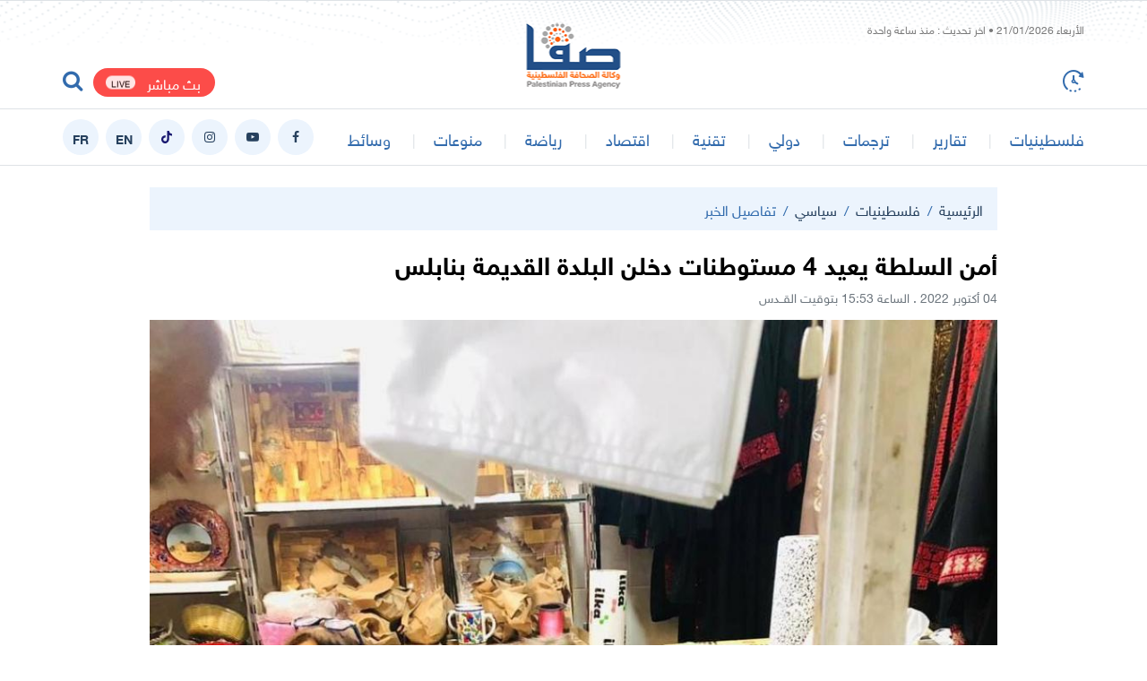

--- FILE ---
content_type: text/html; charset=UTF-8
request_url: https://safa.ps/post/336909/%D8%A3%D9%85%D9%86-%D8%A7%D9%84%D8%B3%D9%84%D8%B7%D8%A9-%D9%8A%D8%B9%D9%8A%D8%AF-4-%D9%85%D8%B3%D8%AA%D9%88%D8%B7%D9%86%D8%A7%D8%AA-%D8%AF%D8%AE%D9%84%D9%86-%D8%A7%D9%84%D8%A8%D9%84%D8%AF%D8%A9-%D8%A7%D9%84%D9%82%D8%AF%D9%8A%D9%85%D8%A9-%D8%A8%D9%86%D8%A7%D8%A8%D9%84%D8%B3
body_size: 10981
content:
<!DOCTYPE html>
<html lang="ar">
<head>
  <meta http-equiv="Content-Type" content="text/html; charset=utf-8">
  <meta name="viewport" content="width=device-width, initial-scale=1, shrink-to-fit=no">
  <meta http-equiv="x-ua-compatible" content="ie=edge">
      <title>أمن السلطة يعيد 4 مستوطنات دخلن البلدة القديمة بنابلس | صفا</title>
    <link rel="preconnect" href="https://www.google.com">
  <link rel="preconnect" href="https://www.google-analytics.com">
  <link rel="preconnect" href="https://www.googletagmanager.com">
  <link rel="preconnect" href="https://pagead2.googlesyndication.com">
  <link rel="preconnect" href="https://googleads4.g.doubleclick.net">
  <link rel="preconnect" href="https://fonts.googleapis.com">
  <link rel="preconnect" href="https://fonts.gstatic.com">
  <link rel="preconnect" href="https://stats.g.doubleclick.net">
  <link rel="preconnect" href="https://www.facebook.com">
  <link rel="preconnect" href="https://certify-js.alexametrics.com">
  <link rel="preconnect" href="https://openweathermap.org">
  <link rel="preconnect" href="https://ajax.cloudflare.com">
  <link rel="preconnect" href="https://adservice.google.ps">
  <meta name="robots" content="noodp,noydir"/>
    <meta name="robots" content="index,follow"/>
    <meta name="robots" content="ALL"/>
    <meta name="og:type" content="article"/>
    <meta name="og:title" content="أمن السلطة يعيد 4 مستوطنات دخلن البلدة القديمة بنابلس"/>
    <meta property="og:description" content="أعادت أجهزة أمن السلطة الفلسطينية 4 مستوطنات دخلن البلدة القديمة في مدينة نابلس شمال الضفة الغربية المحتلة.

وذكرت وسائل إعلام إسرائيلية أنه تم احتجاز المستوطنات الأربع في مدينة نابلس، حيث سارعت أجه"/>
    <meta property="og:image" content="https://safa.ps/thumb/830x506/uploads/images/2022/10/WsLKY.jpg"/>
    <meta property="og:image:width" content="830"/>
    <meta property="og:image:height" content="506"/>
    <meta property="og:url" content="https://safa.ps/post/336909/أمن-السلطة-يعيد-4-مستوطنات-دخلن-البلدة-القديمة-بنابلس"/>
    <meta property="og:site_name" content="وكالة الصحافة الفلسطينية"/>
    <meta name="twitter:card" content="summary_large_image"/>
    <meta name="twitter:domain" content="https://safa.ps/post/336909/أمن-السلطة-يعيد-4-مستوطنات-دخلن-البلدة-القديمة-بنابلس"/>
    <meta name="twitter:site" content=""/>
    <meta name="twitter:creator" content=""/>
    <meta name="twitter:image:src" content="https://safa.ps/thumb/830x506/uploads/images/2022/10/WsLKY.jpg"/>
    <meta name="twitter:description" content="أعادت أجهزة أمن السلطة الفلسطينية 4 مستوطنات دخلن البلدة القديمة في مدينة نابلس شمال الضفة الغربية المحتلة.

وذكرت وسائل إعلام إسرائيلية أنه تم احتجاز المستوطنات الأربع في مدينة نابلس، حيث سارعت أجه"/>
    <meta name="twitter:title" content="أمن السلطة يعيد 4 مستوطنات دخلن البلدة القديمة بنابلس"/>
    <meta name="twitter:url" content="https://safa.ps/post/336909/أمن-السلطة-يعيد-4-مستوطنات-دخلن-البلدة-القديمة-بنابلس"/>
    <meta name="description" content="أعادت أجهزة أمن السلطة الفلسطينية 4 مستوطنات دخلن البلدة القديمة في مدينة نابلس شمال الضفة الغربية المحتلة.

وذكرت وسائل إعلام إسرائيلية أنه تم احتجاز المستوطنات الأربع في مدينة نابلس، حيث سارعت أجه"/>
    <meta name="keywords" content=""/>
    <meta name="author" content=""/>
    <meta name="rating" content="General"/>
    <meta name="fb:app_id" content=""/>
    <meta name="copyright" content="جميع الحقوق محفوظة صفا - وكالة الصحافة الفلسطينية ©2026"/>
    <meta property="article:published_time" content="2022-10-04T15:53:00+03:00"/>
    <meta property="article:modified_time" content="2022-10-04T16:06:07+03:00"/>

<link rel="alternate" type="application/rss+xml" title="وكالة الصحافة الفلسطينية"
      href="https://safa.ps/rss/category/all"/>
                                                                                                        

    <link rel="canonical" href="https://safa.ps/post/336909/أمن-السلطة-يعيد-4-مستوطنات-دخلن-البلدة-القديمة-بنابلس">

  <meta name="msapplication-TileColor" content="#326bad">
<meta name="theme-color" content="#326bad">
<style>@font-face{font-family:HelveticaNeue;font-display:swap;src:url("https://safa.ps/style/assets/stylesheet/fonts/font/HelveticaNeueW23forSKY-Reg_T02.eot");src:url("https://safa.ps/style/assets/stylesheet/fonts/font/HelveticaNeueW23forSKY-Reg_T02.eot?#iefix") format("embedded-opentype"),url("https://safa.ps/style/assets/stylesheet/fonts/font/HelveticaNeueMEforSKYW21-Rg_web.woff2") format("woff2"),url("https://safa.ps/style/assets/stylesheet/fonts/font/HelveticaNeueMEforSKYW21-Rg_web.woff") format("woff"),url("https://safa.ps/style/assets/stylesheet/fonts/font/HelveticaNeueMEforSKYW21-Rg_web.ttf") format("truetype"),url("https://safa.ps/style/assets/stylesheet/fonts/font/HelveticaNeueW23forSKY-Reg_T02.svg#HelveticaNeueW23forSKY-Reg_T02") format("svg");font-weight:400;font-style:normal}@font-face{font-family:HelveticaNeue;font-display:swap;src:url("https://safa.ps/style/assets/stylesheet/fonts/font/HelveticaNeueW23forSKY-Bd_T02.eot");src:url("https://safa.ps/style/assets/stylesheet/fonts/font/HelveticaNeueW23forSKY-Bd_T02.eot?#iefix") format("embedded-opentype"),url("https://safa.ps/style/assets/stylesheet/fonts/font/HelveticaNeueMEforSKYW21-Bd_web.woff2") format("woff2"),url("https://safa.ps/style/assets/stylesheet/fonts/font/HelveticaNeueMEforSKYW21-Bd_web.woff") format("woff"),url("https://safa.ps/style/assets/stylesheet/fonts/font/HelveticaNeueMEforSKYW21-Bd_web.ttf") format("truetype"),url("https://safa.ps/style/assets/stylesheet/fonts/font/HelveticaNeueW23forSKY-Bd_T02.svg#HelveticaNeueW23forSKY-Bd_T02") format("svg");font-weight:800;font-style:normal}</style>
<link rel="stylesheet" href="https://safa.ps/style/assets/stylesheet/plugins.css?v=2.9">
<link rel="stylesheet" href="https://safa.ps/style/assets/stylesheet/style.css?v=2.7">
<link rel="stylesheet" href="https://safa.ps/style/assets/stylesheet/o2.css">

<!-- Google tag (gtag.js) -->
<script async src="https://www.googletagmanager.com/gtag/js?id=G-FPVW0HB1T5"></script>
<script>
  window.dataLayer = window.dataLayer || [];
  function gtag(){dataLayer.push(arguments);}
  gtag('js', new Date());

  gtag('config', 'G-FPVW0HB1T5');
</script>


   <!-- Histats.com  START  (aync)-->
<script type="text/javascript">var _Hasync= _Hasync|| [];
_Hasync.push(['Histats.start', '1,4895401,4,0,0,0,00010000']);
_Hasync.push(['Histats.fasi', '1']);
_Hasync.push(['Histats.track_hits', '']);
(function() {
var hs = document.createElement('script'); hs.type = 'text/javascript'; hs.async = true;
hs.src = ('//s10.histats.com/js15_as.js');
(document.getElementsByTagName('head')[0] || document.getElementsByTagName('body')[0]).appendChild(hs);
})();</script>
<noscript><a href="/" target="_blank"><img  src="//sstatic1.histats.com/0.gif?4895401&101" alt="web site counter" border="0"></a></noscript>
<!-- Histats.com  END  -->

<!-- facebook -->
<meta name="facebook-domain-verification" content="et9wq65l4j4z7680va8kkcqkujjr7c" />

<style>
.main-menu .social a.english::before{
content:"EN"
} 
.main-menu .social a.france::before{
content:"FR"
} 
</style>
<script src="https://cdn.onesignal.com/sdks/OneSignalSDK.js" defer></script>
<script>
  window.OneSignal = window.OneSignal || [];
  OneSignal.push(function() {
    OneSignal.init({
      appId: "ae7e4216-6e7f-46da-93d9-4f8d76bdd1be",
    });
  });
</script>
    <style>
    .post-text{text-align: justify;}
    .close{
      width: 26px;
      height: 26px;
      border-radius: 50%;
      position: absolute;
      right: 0;
      top: 0;
      z-index: 3;
      font-size: 14px;
      color: #ffffff;
      cursor: pointer;
      background-color: #ff3333;
      transform: translate(50%, -50%);
      display: none;
    }
    .close i{
      position: absolute;
      top: 50%;right: 50%;
      transform: translate(50%, -50%) rotate(45deg);display: inline-block;
    }
    .post-video-fixed .video-fixed .close{
      display: block;

    }
    body.post-video-fixed .page-post .post-video .video-fixed{
      background-color: #151515;
      border-top-right-radius: 5px;
      border-top-left-radius: 5px;
    }
  </style>
  <script type="application/ld+json">
    [{"@context":"https://schema.org","@type":"BreadcrumbList","itemListElement":[{"@type":"ListItem","position":1,"name":"الرئيسية","item":"https://safa.ps"},{"@type":"ListItem","position":2,"name":"سياسي","item":"https://safa.ps/post/category/1/سياسي"},{"@type":"ListItem","position":3,"name":"أمن السلطة يعيد 4 مستوطنات دخلن البلدة القديمة بنابلس"}]},{"@context":"https://schema.org","@type":"NewsArticle","mainEntityOfPage":{"@type":"WebPage","@id":"https://safa.ps/post/336909/أمن-السلطة-يعيد-4-مستوطنات-دخلن-البلدة-القديمة-بنابلس"},"headline":"أمن السلطة يعيد 4 مستوطنات دخلن البلدة القديمة بنابلس","image":["uploads/images/2022/10/WsLKY.jpg","https://safa.ps/thumb/400x300/uploads/images/2022/10/WsLKY.jpg","https://safa.ps/thumb/800x450/uploads/images/2022/10/WsLKY.jpg"],"datePublished":"2022-10-04T15:53:00+03:00","dateModified":"2022-10-04T16:06:07+03:00","author":{"@type":"Person","name":"وكالة الصحافة الفلسطينية"},"publisher":{"@type":"Organization","name":"وكالة الصحافة الفلسطينية","logo":{"@type":"ImageObject","url":"https://safa.ps/style/assets/images/logo.png"}},"description":"أعادت أجهزة أمن السلطة الفلسطينية 4 مستوطنات دخلن البلدة القديمة في مدينة نابلس شمال الضفة الغربية المحتلة.\r\n\r\nوذكرت وسائل إعلام إسرائيلية أنه تم احتجاز المستوطنات الأربع في مدينة نابلس، حيث سارعت أجه"}]
  </script>
      <style>
      body{
                  background-color: https://safa.ps/uploads/images/2021/05/wrnNY.jpg;
      }
    </style>
    </head>
<body><span class="site-overlay"></span>
<div class="mobile-menu d-flex flex-column no-gutters" style="visibility: hidden;">








  <div class="col">
    <nav>
      <ul class="menu mb-0">
                  <li class="submenu">
            <a href="#" target="#">فلسطينيات</a>
                          <span class="submenu-toggle"><i class="icon-angle-down"></i></span>
              <ul>
                                  <li><a href="https://safa.ps/post/category/2/محلي" target="">الأخبار المحلية</a></li>
                                  <li><a href="https://safa.ps/post/category/15/فلسطينيو٤٨" target="">أخبار فلسطينيي 48</a></li>
                                  <li><a href="https://safa.ps/post/category/7/أسرى" target="">أسرى</a></li>
                                  <li><a href="https://safa.ps/post/category/8/لاجئون" target="">أخبار اللاجئين</a></li>
                                  <li><a href="https://safa.ps/post/category/6/قدس" target="">قدس</a></li>
                                  <li><a href="https://safa.ps/post/category/1/سياسي" target="">سياسي</a></li>
                              </ul>
                      </li>
                  <li class="">
            <a href="https://safa.ps/post/category/11/تقارير" target="https://safa.ps/post/category/11/تقارير">تقارير</a>
                      </li>
                  <li class="">
            <a href="https://safa.ps/post/category/5/ترجمات" target="https://safa.ps/post/category/5/ترجمات">ترجمات</a>
                      </li>
                  <li class="">
            <a href="https://safa.ps/post/category/4/دولي" target="https://safa.ps/post/category/4/دولي">دولي</a>
                      </li>
                  <li class="">
            <a href="https://safa.ps/post/category/12/تقنية" target="https://safa.ps/post/category/12/تقنية">تقنية</a>
                      </li>
                  <li class="">
            <a href="https://safa.ps/post/category/3/اقتصاد" target="https://safa.ps/post/category/3/اقتصاد">اقتصاد</a>
                      </li>
                  <li class="submenu">
            <a href="#" target="#">رياضة</a>
                          <span class="submenu-toggle"><i class="icon-angle-down"></i></span>
              <ul>
                                  <li><a href="https://safa.ps/post/category/10/رياضة-دولية" target="">رياضة دولية</a></li>
                                  <li><a href="https://safa.ps/post/category/41/رياضة-عربية" target="">رياضة عربية</a></li>
                                  <li><a href="https://safa.ps/post/category/9/رياضة-فلسطينية" target="">رياضة فلسطينية</a></li>
                              </ul>
                      </li>
                  <li class="submenu">
            <a href="#" target="#">منوعات</a>
                          <span class="submenu-toggle"><i class="icon-angle-down"></i></span>
              <ul>
                                  <li><a href="https://safa.ps/post/category/14/أخيرة" target="">أخيرة</a></li>
                                  <li><a href="https://safa.ps/post/category/13/ثقافة-وفنون" target="">ثقافة وفنون</a></li>
                                  <li><a href="https://safa.ps/post/category/16/مجتمع" target="">مجتمع</a></li>
                              </ul>
                      </li>
                  <li class="submenu">
            <a href="#" target="#">وسائط</a>
                          <span class="submenu-toggle"><i class="icon-angle-down"></i></span>
              <ul>
                                  <li><a href="https://safa.ps/videos" target="">ألبومات الفيديو</a></li>
                                  <li><a href="https://safa.ps/image/galleries" target="">ألبومات الصور</a></li>
                              </ul>
                      </li>
              </ul>
    </nav>
  </div>
</div>
<div class="search-box">
  <div class="container">
    <div class="row">
      <div class="col-lg-8 mx-auto">
        <form action="https://safa.ps/search" class="search-form" method="get">
          <input type="text" name="q" id="searchInput" placeholder="ادخل كلمة البحث ...">
          <button><i class="icon-search"></i></button>
        </form>
      </div>
    </div>
  </div>
</div><div class="site-container">
  <div class="main-header-top"></div>
<header class="main-header">
  <div class="container">
    <div class="row align-items-center pb-3 pb-sm-0">
      <div class="col-12 pt-1 mb-5 mb-sm-0 pb-5 pb-sm-0">
        <span id="datetime" class="datetime font-size-12" style="color: #797979"
              data-lastupdate="1768959660"
              style="display: none;"></span>
      </div>
      <div class="col-auto">
        <a href="https://safa.ps/latest" class="time-toggle"><i class="icon-time"></i></a>
      </div>
      <h1 class="main-logo m-0"><a href="https://safa.ps"><img src="https://safa.ps/style//assets/images/logo.png"
                                                                   class="img-fluid" alt=""></a></h1>
      <div class="col-auto mx-auto">
      </div>
      <div class="col-auto">
                                        <a href="https://safa.ps/p/24/بث-مباشر" class="live-button d-inline-block ml-2 mt-2">بث مباشر<span
                      class="badge badge-pill badge-danger">LIVE</span></a>
                          <a href="javascript:;" class="search-toggle"><i class="icon-search2"></i></a>
      </div>
    </div>
  </div>
</header>
<div class="main-header-height"></div>
<style>
  .main-header, .main-header > [class*=container], .main-header > [class*=container] > div{position: relative}
  .main-logo{position: absolute;top: 50%;right: 50%;transform: translate(50%, -50%);}
</style>
<div class="main-menu-top"></div>
<header class="main-menu">
  <div class="container">
    <div class="row align-items-center">
      <div class="col-auto d-block d-lg-none">
        <div class="menu-toggle">
          <div class="icon"></div>
        </div>
      </div>
      <div class="col-auto">
        <nav>
          <ul class="menu d-flex">
            <li class="logo"><a href="https://safa.ps"><img src="https://safa.ps/style/assets/images/small-logo.png"
                                                                class="img-fluid"></a></li>
                          <li class="d-none d-lg-block">
                <a href="#" target="">فلسطينيات</a>
                                  <ul>
                                          <li><a href="https://safa.ps/post/category/1/سياسي" target="">سياسي</a></li>
                                          <li><a href="https://safa.ps/post/category/15/فلسطينيو٤٨" target="">أخبار فلسطينيي 48</a></li>
                                          <li><a href="https://safa.ps/post/category/2/محلي" target="">الأخبار المحلية</a></li>
                                          <li><a href="https://safa.ps/post/category/7/أسرى" target="">أسرى</a></li>
                                          <li><a href="https://safa.ps/post/category/8/لاجئون" target="">أخبار اللاجئين</a></li>
                                          <li><a href="https://safa.ps/post/category/6/قدس" target="">قدس</a></li>
                                      </ul>
                              </li>
                          <li class="d-none d-lg-block">
                <a href="https://safa.ps/post/category/11/تقارير" target="">تقارير</a>
                              </li>
                          <li class="d-none d-lg-block">
                <a href="https://safa.ps/post/category/5/ترجمات" target="">ترجمات</a>
                              </li>
                          <li class="d-none d-lg-block">
                <a href="https://safa.ps/post/category/4/دولي" target="">دولي</a>
                              </li>
                          <li class="d-none d-lg-block">
                <a href="https://safa.ps/post/category/12/تقنية" target="">تقنية</a>
                              </li>
                          <li class="d-none d-lg-block">
                <a href="https://safa.ps/post/category/3/اقتصاد" target="">اقتصاد</a>
                              </li>
                          <li class="d-none d-lg-block">
                <a href="#" target="">رياضة</a>
                                  <ul>
                                          <li><a href="https://safa.ps/post/category/9/رياضة-فلسطينية" target="">رياضة فلسطينية</a></li>
                                          <li><a href="https://safa.ps/post/category/10/رياضة-دولية" target="">رياضة دولية</a></li>
                                          <li><a href="https://safa.ps/post/category/41/رياضة-عربية" target="">رياضة عربية</a></li>
                                      </ul>
                              </li>
                          <li class="d-none d-lg-block">
                <a href="#" target="">منوعات</a>
                                  <ul>
                                          <li><a href="https://safa.ps/post/category/16/مجتمع" target="">مجتمع</a></li>
                                          <li><a href="https://safa.ps/post/category/13/ثقافة-وفنون" target="">ثقافة وفنون</a></li>
                                          <li><a href="https://safa.ps/post/category/14/أخيرة" target="">أخيرة</a></li>
                                      </ul>
                              </li>
                          <li class="d-none d-lg-block">
                <a href="#" target="">وسائط</a>
                                  <ul>
                                          <li><a href="https://safa.ps/videos" target="">ألبومات الفيديو</a></li>
                                          <li><a href="https://safa.ps/image/galleries" target="">ألبومات الصور</a></li>
                                      </ul>
                              </li>
                      </ul>
        </nav>
      </div>
      <div class="col-auto mr-auto">
        <nav class="social d-flex">
                      <a href="https://www.facebook.com/safaagencyps" target="_blank" class="mr-2 facebook"><i
                      class="icon-facebook"></i></a>
                      <a href="https://youtube.com/@safaagencyps/?sub_confirmation=1" target="_blank" class="mr-2 youtube-play"><i
                      class="icon-youtube-play"></i></a>
                      <a href="https://www.instagram.com/safaagencyps" target="" class="mr-2 instagram"><i
                      class="icon-instagram"></i></a>
                      <a href="https://www.tiktok.com/@safa.news" target="" class="mr-2 tiktok"><i
                      class="icon-tiktok"></i></a>
                      <a href="https://en.safa.news" target="" class="mr-2 font-weight-bold english"><i
                      class="icon-font-weight-bold english"></i></a>
                      <a href="https://fr.safa.news" target="" class="mr-2 font-weight-bold france"><i
                      class="icon-font-weight-bold france"></i></a>
                    <!-- <a href="https://en.safa.news" target="_blank" class="mr-2 font-weight-bold english">EN</a> -->
        </nav>
      </div>
    </div>
  </div>
</header>
<div class="main-menu-height mb-4"></div>    <input type="hidden" id="page_app" value="posts">
  <input type="hidden" id="page_id" value="336909">
  <div class="page page-post">
    <div class="container">
      <div class="row">
        <div class="col-lg-10 mx-auto">
          <nav aria-label="breadcrumb" class="bg-light">
            <ol class="breadcrumb">
              <li class="breadcrumb-item"><a href="https://safa.ps">الرئيسية</a></li>
                              <li class="breadcrumb-item"><a
                          href="https://safa.ps/post/category/21/فلسطينيات">فلسطينيات</a>
                </li>
                            <li class="breadcrumb-item"><a
                        href="https://safa.ps/post/category/1/سياسي">سياسي</a></li>
              <li class="breadcrumb-item active" aria-current="page">تفاصيل الخبر</li>
            </ol>
          </nav>
                    <h1 class="post-title font-size-28 font-weight-bold">أمن السلطة يعيد 4 مستوطنات دخلن البلدة القديمة بنابلس</h1>
          <div class="post-datetime font-size-14 text-gray-600">04 أكتوبر 2022 . الساعة 15:53
            بتوقيت القــدس
          </div>
          <div class="page-post-title-top"></div>
          <div class="mb-3"></div>
                      <figure class="mb-3">
              <a data-fancybox href="https://safa.ps/uploads/images/2022/10/WsLKY.jpg">
                <i class="icon-fullscreen"></i>
                <img src="https://safa.ps/thumb/w1000/uploads/images/2022/10/WsLKY.jpg" class="img-fluid w-100" alt="">
              </a>
                          </figure>
                  </div>
        <div class="col-lg-7 mr-lg-auto">
          <div class="page-post-container mb-4">
            <div class="p-4-">
              <div class="tools row flex-wrap align-items-center mb-4">
                <div class="col-lg-6 col-md col-12">
                  <div>
                    <label class="short-link d-flex align-items-center pr-3" data-clipboard-target=".short-link-link">
                      <span class="text ml-2">رابط مختصر </span>
                      <input type="text" value="https://safa.ps/p/336909"
                             onclick="this.setSelectionRange(0, this.value.length)" class="short-link-link not-empty">
                    </label>
                    <div class="short-link-message p-1 px-3 bg-info text-white">تم نسخ الرابط بنجاح.</div>
                  </div>
                </div>
                <div class="col-md-auto mr-md-auto col-12 d-flex justify-content-center mt-3 mt-md-0 share">
                  <button class="tool-icn facebook mx-1" data-url="https://safa.ps/p/336909"><i
                            class="icon-facebook"></i></button>
                  <button class="tool-icn twitter mx-1" data-url="https://safa.ps/p/336909"><i class="icon-twitter"></i>
                  </button>
                  <button class="tool-icn messenger mx-1" data-url="https://safa.ps/p/336909"><i
                            class="icon-messenger"></i></button>
                  <button class="tool-icn whatsapp mx-1" data-url="https://safa.ps/p/336909"><i
                            class="icon-whatsapp"></i></button>
                  
                  <a href="javascript:;" class="tool-icn font-tool plus mx-1"><i class="icon-plus"></i></a>
                  <a href="javascript:;" class="tool-icn font-tool minus mx-1"><i class="icon-minus"></i></a>
                </div>
              </div>
              <div class="post-text">
                                  <div class="font-size-16 text-warning font-weight-bold mb-2">نابلس - صفا</div>
                                
                <p>أعادت أجهزة أمن السلطة الفلسطينية 4 مستوطنات دخلن البلدة القديمة في مدينة نابلس شمال الضفة الغربية المحتلة.</p>    <p>وذكرت وسائل إعلام إسرائيلية أنه تم احتجاز المستوطنات الأربع في مدينة نابلس، حيث سارعت أجهزة أمن السلطة إلى الوصول إليهن.</p>    <p>وأضافت "أنه سرعان ما سيتم تسليمهن إلى إسرائيل سالمات".</p>    <p>يشار إلى أن هذا يأتي في ذروة تصاعد الاعتداءات الإسرائيلية على الضفة الغربية المحتلة وارتقاء شهداء فلسطينيين بشكل شبه يومي.</p>
                <nav class="post-tags">
                                  </nav>
                              </div>
                                          <div class="ads my-3">
                                            <a href="https://safa.ps/ads/4" rel="nofollow" target="_blank">
                                                            <img src="https://safa.ps/uploads/images/2024/12/YQyf4.jpg" class="img-fluid d-sm-none" alt="Safa News">
                                        <img src="https://safa.ps/uploads/images/2024/12/YQyf4.jpg" class="img-fluid d-none d-sm-block"
                         alt="Safa News">
                                  </a>
                                        </div>
                            
            </div>
          </div>
          <div class="widget widget-style-1 mb-4">
            <header class="widget-header mb-20">
              <h2 class="header-title m-0 font-size-20 font-weight-bold">
                <span class="header-link text-gray-900"><span
                          class="text-primary ml-2">/</span> تعليق عبر الفيس بوك</span></h2>
            </header>
            <div class="widget-body">
              <div id="fb-root"></div>
              <script async defer crossorigin="anonymous"
                      src="https://connect.facebook.net/en_US/sdk.js#xfbml=1&version=v6.0&appId=437560843555258&autoLogAppEvents=1"></script>
              <div class="fb-comments" data-href="https://safa.ps/post/336909/أمن-السلطة-يعيد-4-مستوطنات-دخلن-البلدة-القديمة-بنابلس" data-numposts="5"></div>
            </div>
          </div>
        </div>
        <div class="col-lg-3 ml-lg-auto">
                      <div class="widget post-widget-1 bg-light p-4 mb-4">
              <header class="widget-header mb-3">
                <h2 class="header-title m-0 font-size-20 font-weight-bold"><span class="header-link">أخبار ذات
                    صلة</span></h2>
              </header>
              <div class="widget-body">
                                  <article class="entry-box mb-3">
                    <h3 class="entry-title font-size-16 mb-0"><a href="https://safa.ps/post/399858/سحب-صلاحيات-الإبراهيمي-عزل-تدريجي-وصول-ا-لمنع-الصلاة-واستيطان-البلدة-القديمة">سحب صلاحيات "الإبراهيمي".. عزل تدريجي وصولًا لمنع الصلاة واستيطان البلدة القديمة</a></h3>
                  </article>
                                  <article class="entry-box mb-3">
                    <h3 class="entry-title font-size-16 mb-0"><a href="https://safa.ps/post/399367/بريطانيا-وكندا-وألمانيا-تندد-بخطة-إسرائيل-لإقامة-مستوطنات-بالضفة">بريطانيا وكندا وألمانيا تندد بخطة "إسرائيل" لإقامة مستوطنات بالضفة</a></h3>
                  </article>
                                  <article class="entry-box mb-3">
                    <h3 class="entry-title font-size-16 mb-0"><a href="https://safa.ps/post/399173/المجلس-الوطني-المصادقة-على-بناء-مستوطنات-جديدة-خرق-للقرارات-الدولية">المجلس الوطني: المصادقة على بناء مستوطنات جديدة خرق للقرارات الدولية</a></h3>
                  </article>
                                  <article class="entry-box mb-3">
                    <h3 class="entry-title font-size-16 mb-0"><a href="https://safa.ps/post/399145/مقاومة-الجدار-مستوطنات-الاحتلال-الجديدة-حرب-إبادة-على-الجغرافيا">"مقاومة الجدار": مستوطنات الاحتلال الجديدة حرب إبادة على الجغرافيا</a></h3>
                  </article>
                              </div>
            </div>
                    <div class="ads text-center mb-4">
                                            <!-- 

<div class="row">
<div class="col-md-12">
<div class="ads text-center mb-3 mb-md-4"><a href="https://www.ooredoo.ps/ar/campaigns/86050.html" target="_blank" rel="nofollow"> <img class="img-fluid" style="width: 100%;" src="https://safa.ps/uploads/images/2021/11/2rdOB.jpg" alt="20/10/2020" /> </a></div>
</div>
</div>

<div class="row">
<div class="col-md-12">
<div class="ajax-ads" data-id="9">
<div class="ads text-center mb-3 mb-md-4"><a href="https://twitter.com/safaps" target="_blank" rel="nofollow"> <img class="img-fluid1" style="width: 100%;" src="https://safa.ps/uploads/images/2021/11/sdIFS.jpg" alt="تويتر" /> </a></div>
</div>
</div>
</div>
<div class="row">
<div class="col-md-12">
<div class="ajax-ads" data-id="9">
<div class="ads text-center mb-3 mb-md-4"><a href="https://news.google.com/publications/CAAqBwgKMJXenAswoei0Aw?hl=ar&amp;gl=SA&amp;ceid=SA%3Aar" target="_blank" rel="nofollow"> <img class="img-fluid1" style="width: 100%;" src="https://safa.ps/uploads/images/2021/10/LIzCY.jpg" alt="جوجل" /> </a></div>
</div>
</div>
</div>
 -->

<div class="row">
<div class="col-md-12">
<div class="ajax-ads" data-id="9">
<div class="ads text-center mb-3 mb-md-4"><a href="https://nabd.com/safaps" target="_blank" rel="nofollow"> <img class="img-fluid" style="width: 100%;" src="https://safa.ps/uploads/images/2021/11/l973A.jpg" alt="نبض" /> </a></div>
</div>
</div>
</div>



<!-- 
<div class="row">
<div class="col-md-12">
<div class="ajax-ads" data-id="9">
<div class="ads text-center mb-3 mb-md-4"><a href="https://safa.ps/twjihi/" target="_blank" rel="nofollow"> <img class="img-fluid1" style="width: 100%;" src="https://safa.ps/uploads/images/2023/07/QAKqK.png" alt="فحص نتائج توجيهي 2023 فلسطين - وكالة صفا" /> </a></div>
</div>
</div>
</div>

 -->
<div class="row">
<div class="col-md-12">
<div class="ajax-ads" data-id="9">
<div class="ads text-center mb-3 mb-md-4"><a href="https://safa.ps/subscribe" target="_blank" rel="nofollow"> <img class="img-fluid1" style="width: 100%;" src="https://safa.ps/uploads/images/2022/03/81lKp.jpg" alt="النشرة البريدية" /> </a></div></div>
</div>
</div>

<div class="row">
<div class="col-md-12">
<div class="ajax-ads" data-id="9">
<div class="ads text-center mb-3 mb-md-4"><a href="https://www.instagram.com/safa.psa/" target="_blank" rel="nofollow"> <img class="img-fluid1" style="width: 100%;" src="https://safa.ps/uploads/images/2022/04/BEPWJ.png" alt="تابعنـا على إنستغرام" /> </a></div></div>
</div>
</div>
                                        </div>
                            
          <div class="widget widget-post-2 bg-light mb-4">
            <header class="widget-header py-3 px-4" style="border-bottom: 1px solid #dde7f4">
              <h2 class="header-title m-0 font-size-20 font-weight-bold"><span class="header-link">الأكثر
                  قراءة</span></h2>
            </header>
            <div class="widget-body">
                              <article class="entry-box p-3 d-flex align-items-center no-gutters">
                  <div class="entry-image col-auto">
                    <a href="https://safa.ps/post/400875/مرفق-الإمساكية-المفتي-يعلن-موعد-غرة-شهر-شعبان-1447-في-فلسطين" class="box d-block">
                      <picture>
                        <img src="https://safa.ps/thumb/90x80/uploads/images/2025/03/yyEP6.jpg" class="img-fluid" alt="">
                      </picture>
                    </a>
                  </div>
                  <div class="entry-body col pr-3">
                    <h3 class="entry-title font-size-16 m-0"><a href="https://safa.ps/post/400875/مرفق-الإمساكية-المفتي-يعلن-موعد-غرة-شهر-شعبان-1447-في-فلسطين">مرفق الإمساكية.. المفتي يعلن موعد غرة شهر شعبان 1447 في فلسطين</a></h3>
                  </div>
                </article>
                              <article class="entry-box p-3 d-flex align-items-center no-gutters">
                  <div class="entry-image col-auto">
                    <a href="https://safa.ps/post/400895/الدولار-مقابل-الشيكل-أسعار-صرف-العملات-في-فلسطين-اليوم-الإثنين-19-يناير" class="box d-block">
                      <picture>
                        <img src="https://safa.ps/thumb/90x80/uploads/images/2026/01/urZu7.jpg" class="img-fluid" alt="">
                      </picture>
                    </a>
                  </div>
                  <div class="entry-body col pr-3">
                    <h3 class="entry-title font-size-16 m-0"><a href="https://safa.ps/post/400895/الدولار-مقابل-الشيكل-أسعار-صرف-العملات-في-فلسطين-اليوم-الإثنين-19-يناير">الدولار مقابل الشيكل.. أسعار صرف العملات في فلسطين اليوم الإثنين 19 يناير</a></h3>
                  </div>
                </article>
                              <article class="entry-box p-3 d-flex align-items-center no-gutters">
                  <div class="entry-image col-auto">
                    <a href="https://safa.ps/post/400652/ما-هي-بنود-المرحلة-الثانية-لاتفاق-غزة-التي-أعلنها-ويتكوف" class="box d-block">
                      <picture>
                        <img src="https://safa.ps/thumb/90x80/uploads/images/2026/01/Ui7Ph.jpg" class="img-fluid" alt="">
                      </picture>
                    </a>
                  </div>
                  <div class="entry-body col pr-3">
                    <h3 class="entry-title font-size-16 m-0"><a href="https://safa.ps/post/400652/ما-هي-بنود-المرحلة-الثانية-لاتفاق-غزة-التي-أعلنها-ويتكوف">ما هي بنود المرحلة الثانية لاتفاق غزة التي أعلنها "ويتكوف"؟</a></h3>
                  </div>
                </article>
                          </div>
          </div>
          
        </div>
      </div>
    </div>
  </div>
  <div class="widget-breaking-container section-breaking" style="display: none;">
  <div class="widget-breaking fixed py-4">
    <div class="container">
      <div class="d-flex align-items-center">
        <div class="header-title col-auto d-none d-sm-block">عاجل</div>
        <div class="content col">
          <div class="item font-weight-bold"><span class="d-inline-block ml-2 breaking-time"></span> <a href="javascript:;"
                    class="breaking-title"></a></div>
        </div>
        <div class="close-container"><span class="close"></span></div>
      </div>
    </div>
  </div>
  <div class="widget-breaking-height"></div>
  <div class="widget-breaking-top"></div>
</div>
<style>.widget-breaking{background-color: #a60202}
  .widget-breaking .header-title{color: #f6ed36;font-weight: 700;font-size: 30px}
  .widget-breaking .header-icon{color: #fff;font-size: 32px}
  .widget-breaking .item{color: #fff;font-size: 20px}
  .widget-breaking .close{display: block;width: 36px;height: 36px;cursor: pointer;position: relative;border-radius: 50%;border: 2px solid #fff;background-color: transparent}
  .widget-breaking .close, .widget-breaking .close::after, .widget-breaking .close::before{transition: all .4s cubic-bezier(.68, -.55, .27, 1.55)}
  .widget-breaking .close::after, .widget-breaking .close::before{width: 2px;height: 14px;content: '';position: absolute;top: 50%;right: 50%;background-color: #fff}
  .widget-breaking .close::before{transform: translate(50%, -50%) rotate(45deg)}
  .widget-breaking .close::after{transform: translate(50%, -50%) rotate(-45deg);transition-duration: .8s}
  .widget-breaking .close:hover{background-color: #da1514}
  .widget-breaking .close:hover::before{transform: translate(50%, -50%) rotate(45deg) scale(1.5)}
  .widget-breaking .close:hover::after{transform: translate(50%, -50%) rotate(-45deg) scale(1.5)}
  .widget-breaking.fixed{position: fixed;bottom: 0;right: 0;z-index: 9;width: 100%}
  .widget-breaking .breaking-title{color: #ffffff;}
</style>  <div class="footer-links py-4">

  <div class="container">

    <div class="row align-items-center">

      <div class="col-md-auto px-lg-5 d-md-flex flex-column justify-content-center text-center mb-4 mb-md-0">

        <img src="https://safa.ps/style/assets/images/footer-logo.png" class="img-fluid" alt="">

      </div>

      <div class="col-md pr-md-5">

        <nav class="links d-flex flex-wrap">
      <a href="https://safa.ps/page/6/%D9%85%D9%86-%D9%86%D8%AD%D9%86" target="">من نحن</a>
      <a href="https://safa.ps/contact" target="">اتصل بنا</a>
      <a href="https://safa.ps/page/7/%D8%A7%D8%B9%D9%84%D9%86-%D9%85%D8%B9%D9%86%D8%A7" target="">اعلن معنا</a>
      <a href="https://safa.ps/subscribe" target="">النشرة البريدية</a>
      <a href="https://safa.ps/page/11/%D8%B5%D9%81%D8%A7-SMS" target="">صفا SMS</a>
      <a href="https://safa.ps/page/8/%D8%A7%D9%84%D8%AA%D8%AF%D8%B1%D9%8A%D8%A8" target="">التدريب</a>
      <a href="https://safa.ps/page/5/%D8%B3%D9%8A%D8%A7%D8%B3%D8%A9-%D8%A7%D9%84%D8%AE%D8%B5%D9%88%D8%B5%D9%8A%D8%A9" target="">سياسة الخصوصية</a>
  </nav>

      </div>

    </div>

  </div>

</div>

<footer class="main-footer">

  <div class="container">

    <div class="row align-items-center">

      <div class="col-12 col-md-auto text-center">

        <p class="m-0 py-3 font-size-14 text-white">جميع الحقوق محفوظة صفا - وكالة الصحافة الفلسطينية ©2026</p>

      </div>

      <div class="col-12 col-md-auto mx-auto">

        <nav class="social d-flex justify-content-center">
      <a href="https://www.facebook.com/safaagencyps" class="mx-1 facebook" target="_blank"><i class="icon-facebook"></i></a>
      <a href="https://www.instagram.com/safaagencyps" class="mx-1 instagram" target="_blank"><i class="icon-instagram"></i></a>
      <a href="https://www.youtube.com/@safaagencyps/?sub_confirmation=1" class="mx-1 youtube-play" target="_blank"><i class="icon-youtube-play"></i></a>
      <a href="https://www.whatsapp.com/channel/0029VaqvakLHQbS2awJJaF0s" class="mx-1 whatsapp" target="_blank"><i class="icon-whatsapp"></i></a>
      <a href="https://t.me/safaps" class="mx-1 telegram" target="_blank"><i class="icon-telegram"></i></a>
      <a href="https://www.tiktok.com/@safa.news" class="mx-1 tiktok" target="_blank"><i class="icon-tiktok"></i></a>
      <a href="https://safa.ps/us" class="mx-1 link" target=""><i class="icon-link"></i></a>
  </nav>

      </div>

      <div class="col-12 col-md-auto mr-sm-auto text-center">

        <a href="http://www.atyaf.co" class="d-inline-block py-3" title="تصميم وبرمجة شركة اطياف"><img

                  src="https://safa.ps/style/assets/images/atyafco.png" class="img-fluid" alt="atyaf co logo"></a>

      </div>

    </div>

  </div>

</footer>




</div>
<style>
  .social a.tiktok i, .main-menu .social a.tiktok i
  {display: block;width: 40px;height: 40px;background-image: url("data:image/svg+xml,<svg xmlns='http://www.w3.org/2000/svg' viewBox='0 0 2859 3333' shape-rendering='geometricPrecision' text-rendering='geometricPrecision' image-rendering='optimizeQuality' fill-rule='evenodd' clip-rule='evenodd'><path d='M2081 0c55 473 319 755 778 785v532c-266 26-499-61-770-225v995c0 1264-1378 1659-1932 753-356-583-138-1606 1004-1647v561c-87 14-180 36-265 65-254 86-398 247-358 531 77 544 1075 705 992-358V1h551z' fill='white'/></svg>");background-size: 12px;background-repeat: no-repeat;background-position: center;}
  .main-menu .social a.tiktok i{background-image: url("data:image/svg+xml,<svg xmlns='http://www.w3.org/2000/svg' viewBox='0 0 2859 3333' shape-rendering='geometricPrecision' text-rendering='geometricPrecision' image-rendering='optimizeQuality' fill-rule='evenodd' clip-rule='evenodd'><path d='M2081 0c55 473 319 755 778 785v532c-266 26-499-61-770-225v995c0 1264-1378 1659-1932 753-356-583-138-1606 1004-1647v561c-87 14-180 36-265 65-254 86-398 247-358 531 77 544 1075 705 992-358V1h551z' fill='midnightblue'/></svg>");}
  .social a:hover[class*=tiktok], .main-menu .social a:hover[class*=tiktok]{background-color: #fe2c55;}
  .social a:hover[class*=link], .main-menu .social a:hover[class*=link]{background-color: #447ECF;}
</style>
<style>
    .video-live-fixed{top: 50%;margin-top: -148px;position: fixed;top: 70%;top: -moz-calc(100% - 330px);top: -webkit-calc(100% - 330px);top: -o-calc(100% - 330px);top: calc(100% - 330px);z-index: 500;width: 440px;overflow: hidden;border-radius: 4px;background-color: #ee2324;transition: none !important;box-shadow: 0 0 15px rgba(34, 34, 34, .5)}
    .video-live-fixed .header, .fixed-bnr .header{display: flex;align-items: center;cursor: move;cursor: grab;cursor: -moz-grab;cursor: -webkit-grab;padding: 15px;padding-left: 40px;border-bottom: 1px solid #ee2324;background-color: #ee2324;}
    .video-live-fixed .header .link, .fixed-bnr .header .link{color: #fff;font-size: 18px}
    .video-live-fixed .close, .fixed-bnr .fixed-bnr-close {
      display: block;
      width: 28px;
      height: 28px;
      cursor: pointer;
      margin-right: auto;
      position: absolute;
      border-radius: 50%;
      border: 1px solid #fff;
      background-color: transparent;
      left: 8px;
    }
    .video-live-fixed .close, .video-live-fixed .close::after, .video-live-fixed .close::before,
    .fixed-bnr .fixed-bnr-close, .fixed-bnr .fixed-bnr-close::after, .fixed-bnr .fixed-bnr-close::before{transition: all .4s cubic-bezier(.68, -.55, .27, 1.55)}
    .video-live-fixed .close::after, .video-live-fixed .close::before,
    .fixed-bnr .fixed-bnr-close::after, .fixed-bnr .fixed-bnr-close::before{width: 1px;height: 12px;content: "";position: absolute;top: 50%;right: 50%;background-color: #fff}
    .video-live-fixed .close::before,
    .fixed-bnr .fixed-bnr-close::before{transform: translate(50%, -50%) rotate(45deg)}
    .video-live-fixed .close::after,
    .fixed-bnr .fixed-bnr-close::after{transform: translate(50%, -50%) rotate(-45deg);transition-duration: .8s}
    .video-live-fixed .close:hover,
    .fixed-bnr .fixed-bnr-close:hover{background-color: #da1514}
    .video-live-fixed .close:hover::before,
    .fixed-bnr .fixed-bnr-close:hover::before{transform: translate(50%, -50%) rotate(45deg) scale(1.3)}
    .video-live-fixed .close:hover::after,
    .fixed-bnr .fixed-bnr-close:hover::after{transform: translate(50%, -50%) rotate(-45deg) scale(1.3)}
    @media (max-width: 575px){
      .video-live-fixed{display: none}
    }</style>
<script type="text/javascript" src="https://safa.ps/style/assets/javascript/jquery-3.2.1.min.js"></script>
<script type="text/javascript">
  window.site_url = 'https://safa.ps';
  window.time_zone = 'Asia/Gaza';
</script>
<!--[if lt IE 9]>
<script src="https://safa.ps/style/assets/javascript/html5shiv.js"></script>
<![endif]-->
<script type="text/javascript" src="https://safa.ps/style/assets/javascript/plugins/pace.min.js"></script>
<script type="text/javascript" src="https://safa.ps/style/assets/javascript/plugins/lazyload.min.js"></script>
<script type="text/javascript" src="https://safa.ps/style/assets/javascript/plugins/jquery.fancybox.min.js"></script>
<script type="text/javascript" src="https://safa.ps/style/assets/javascript/plugins/swiper.min.js"></script>
<script type="text/javascript" src="https://safa.ps/style/assets/javascript/plugins/moment.js"></script>
<script type="text/javascript" src="https://safa.ps/style/assets/javascript/plugins/moment-timezone-with-data.js"></script>
<script type="text/javascript" src="https://safa.ps/style/assets/javascript/plugins/moment-ar.js"></script>
<script type="text/javascript" src="https://safa.ps/style/assets/javascript/plugins/jquery-ui.js"></script>
<script type="text/javascript" src="https://safa.ps/style/assets/javascript/breaking.js"></script>

<script src="https://safa.ps/style/assets/javascript/o2.js?v=2.2"></script>
<script type="text/javascript">
  moment.locale('ar');
  $('#datetime').text(moment().tz(time_zone).format('dddd DD/MM/YYYY') + ' • اخر تحديث : ' + moment.unix($('#datetime').attr('data-lastupdate')).fromNow()).fadeIn();
  $('#last_update').text(' • اخر تحديث : ' + moment.unix($('#last_update').attr('data-lastupdate')).fromNow()).fadeIn();
  // $('#datetime').text(moment().tz(time_zone).format('dddd DD MMMM YYYY'));
  $('.main-menu a').each(function () {
    var $this = $(this);
    if ($this.attr('href') == 'https://safa.ps/post/336909/أمن-السلطة-يعيد-4-مستوطنات-دخلن-البلدة-القديمة-بنابلس') {
      $this.addClass('active');
    }
  });
</script>
<script type="text/javascript">
  $(document).ready(function () {

    function headerBg() {
      var $headerActive = $('.main-header2').length,
        $menuActive = $('.main-menu').length;
      if ($headerActive) {
        if ($(window).scrollTop() <= 50) {
          $('body').removeClass('main-header2-small');
        } else {
          $('body').addClass('main-header2-small');
        }
      }
      if ($menuActive) {
        var $menuTop = $('.main-menu-top').offset().top;
        if ($(window).scrollTop() <= $menuTop) {
          $('body').removeClass('main-menu-fixed');
        } else {
          $('body').addClass('main-menu-fixed');
        }
      }
    }

    headerBg();
    $(window).on('scroll', function () {
      headerBg();
    });
    $("img.lazyload").lazyload();
    // for mobile menu
    $(document).on('keydown', function (e) {
      if (e.keyCode === 27) { // ESC
        $('body').removeClass('search-active mobile-menu-active')
      }
    });
    // check input, textarea no empty
    $("input, textarea").on('focusout change submit blur', function () {
      if (!$(this).val()) {
        $(this).removeClass('not-empty');
      } else {
        $(this).addClass('not-empty');
      }
    }).blur();
    $('button[type="reset"]').on('click', function () {
      $(this).parents('form').find('input, textarea').removeClass('not-empty')
    });
    $('.site-overlay').on('click', function () {
      $('body').removeClass('mobile-menu-active search-active');
    });
    $('.menu-toggle').on('click', function () {
      if ($('.main-menu').length) {
        $([document.documentElement, document.body]).animate({
          scrollTop: $(".main-menu-top").offset().top
        }, 20);
      }

      $('body').removeClass('search-active').toggleClass('mobile-menu-active');
      if (!$('body').hasClass('main-header2-small') && $('body').hasClass('mobile-menu-active')) {
        $('body').addClass('main-header2-small');
      }
    });
    $('.search-toggle').on('click', function () {
      $('body').removeClass('mobile-menu-active').toggleClass('search-active');
      setTimeout(function () {
        $('.search-box input').focus()
      }, 300);
    });
    $('.mobile-menu .menu > li.submenu > a,.mobile-menu .menu > li.submenu > span').on('click', function (e) {
      e.preventDefault();
      var $parent = $(this).closest('li');
      if (!$parent.hasClass('active')) {
        $('.mobile-menu .menu > li.active').removeClass('active');
        $parent.addClass('active')
      } else {
      }
    });

  });

  function postVideo() {
    var $postVideoActive = $('.post-video').length;
    if ($postVideoActive) {
      if ($(window).scrollTop() >= $('.post-video-bottom').offset().top) {
        $('body').addClass('post-video-fixed');
      } else {
        $('body').removeClass('post-video-fixed');
      }
    }
  }

  postVideo();
  $(window).on('scroll', function () {
    postVideo();
  });
  if ($(".video-live-fixed-draggable").length) {
    $(document).on('click', '.video-live-fixed .close', function () {
      $(this).closest('.video-live-fixed').fadeOut(300, function () {
        $(this).remove();
      })
    });
    $(".video-live-fixed-draggable").draggable({containment: "window"});
  }

  if ($('.video-live-fixed').length) {
    $.ajax({
      type: "GET",
      url: site_url + '/v/lives/' + $('.video-live-fixed').attr('data-live-id'),
    });
  }
</script>
  <script type="text/javascript" src="https://safa.ps/style/assets/javascript/plugins/clipboard.min.js"></script>
  <script type="text/javascript">
    $('.page-post .font-tool.plus').on('click', function (event) {
      event.preventDefault();
      $('.page-post .post-text *').each(function () {
        var currentTextSize = parseInt($(this).css('font-size'));
        $(this).css('font-size', (currentTextSize + 1) + 'px');
      });
    });

    $('.page-post .font-tool.minus').on('click', function (event) {
      event.preventDefault();
      $('.page-post .post-text *').each(function () {
        var currentTextSize = parseInt($(this).css('font-size'));
        $(this).css('font-size', (currentTextSize - 1) + 'px');
      });
    });

    var clipboard = new ClipboardJS('.short-link');
    clipboard.on('success', function (e) {
      $('.short-link-message').addClass('active');
      setTimeout(function () {
        $('.short-link-message').removeClass('active');
      }, 1100);
    });

    function postVideo() {
      var $recordVideoActive = $('.post-video').length;
      if ($recordVideoActive) {
        if ($(window).scrollTop() >= $('.post-video-bottom').offset().top) {
          $('body').addClass('post-video-fixed');
          $(".video-fixed").draggable({containment: "window"});
        } else {
          $('body').removeClass('post-video-fixed');
        }
      }
    }

    $(document).on('click', '.video-fixed .close', function () {
      $(this).closest('.video-fixed').removeClass('video-fixed')
    })
    postVideo();
    $(window).on('scroll', function () {
      postVideo();
    });

    if ($('.post-slider').length) {
      new Swiper('.post-slider .swiper-container', {
        navigation: {
          nextEl: '.post-slider .swiper-button-next',
          prevEl: '.post-slider .swiper-button-prev',
        },
      });
    }
  </script>
<!-- Global site tag (gtag.js) - Google Analytics -->
<script async src="https://www.googletagmanager.com/gtag/js?id=G-FPVW0HB1T5"></script>
<script>
  window.dataLayer = window.dataLayer || [];
  function gtag(){dataLayer.push(arguments);}
  gtag('js', new Date());

  gtag('config', 'G-FPVW0HB1T5');
</script>
</body>
</html>

--- FILE ---
content_type: text/css
request_url: https://safa.ps/style/assets/stylesheet/style.css?v=2.7
body_size: 7830
content:
body {
  color: #000;
  font-family: HelveticaNeue, Helvetica, sans-serif, "Apple Color Emoji", "Segoe UI Emoji", "Segoe UI Symbol", "Noto Color Emoji";
  line-height: 1.5;
  background-color: #ffffff;
  direction: rtl;
  text-align: right;
}

a:hover {
  text-decoration: none;
}

*:focus {
  outline: none;
}

.pace {
  -webkit-pointer-events: none;
  pointer-events: none;
  -webkit-user-select: none;
  -moz-user-select: none;
  user-select: none;
}

.pace-inactive {
  display: none;
}

.pace .pace-progress {
  background: var(--primary);
  position: fixed;
  z-index: 2000;
  top: 0;
  right: 100%;
  width: 100%;
  height: 2px;
}

.pace .pace-progress-inner {
  display: block;
  position: absolute;
  right: 0;
  width: 100px;
  height: 100%;
  box-shadow: 0 0 10px var(--primary), 0 0 5px var(--primary);
  opacity: 1;
  transform: rotate(3deg) translate(0px, -4px);
}

.pace .pace-activity {
  display: block;
  position: fixed;
  z-index: 2000;
  top: 15px;
  right: 15px;
  width: 14px;
  height: 14px;
  border: solid 2px transparent;
  border-top-color: var(--primary);
  border-left-color: var(--primary);
  border-radius: 10px;
  animation: pace-spinner 400ms linear infinite;
}
@keyframes pace-spinner {
  0% {
    transform: rotate(0deg);
    transform: rotate(0deg);
  }
  100% {
    transform: rotate(360deg);
    transform: rotate(360deg);
  }
}
.center, .page-video .featured-videos .entry-box .entry-icon, .page-post .tool-icn i, .widget-9 .entry-box-1 .entry-icon, .widget-8 .entry-box-1 .entry-icon, .entry-box-9 .entry-date .icn i, .entry-box-9 .entry-date .text, .entry-box .entry-icon-2 i, .entry-box .entry-icon i, .main-footer .social a i, .main-header2 .social a.social-item i, .main-header2 .social a.social-item::before, .mobile-menu .social a i, .mobile-menu .menu > li .submenu-toggle i {
  position: absolute;
  top: 50%;
  right: 50%;
  transform: translate(50%, -50%);
}

.transition, .page-galleries .featured .entry-box, .page-videos .featured .entry-box, .page-post .post-tags a, .entry-box-8 .entry-body, .entry-box-8 .box::before, .entry-box-4 .box::before, .entry-box-1.line::before, .entry-box-1.line::after, .entry-box-1 .box::before, .entry-box .entry-icon-2, .entry-box .entry-icon, .entry-box .entry-image img, .main-menu .social a, .main-menu .menu > li > ul ~ a::before, .main-menu .menu > li.logo, .main-menu .menu li ul, .main-footer .social a, .main-header2 .social a.social-item::before, .main-header2 .social a.social-item, .main-header2 .menu > li > ul ~ a::before, .main-header2 .menu li ul, .main-header2 .main-logo img, .main-header .live-button, .search-box, .mobile-menu .menu > li .submenu-toggle i, .mobile-menu, .site-overlay, .swiper-container .swiper-wrapper {
  transition: all 500ms, color 200ms;
}

.radius {
  border-radius: 8px;
}

.shadow {
  box-shadow: 0 0 20px rgba(50, 117, 208, 0.1);
}

.swiper-container .swiper-wrapper {
  opacity: 1;
}
.swiper-container .swiper-wrapper.opacity {
  opacity: 0;
}

.lds-ellipsis {
  display: inline-block;
  position: relative;
  width: 64px;
  height: 64px;
}
.lds-ellipsis div {
  position: absolute;
  top: 27px;
  width: 11px;
  height: 11px;
  border-radius: 50%;
  background: var(--primary);
  animation-timing-function: cubic-bezier(0, 1, 1, 0);
}
.lds-ellipsis div:nth-child(1) {
  left: 6px;
  animation: lds-ellipsis1 0.6s infinite;
}
.lds-ellipsis div:nth-child(2) {
  left: 6px;
  animation: lds-ellipsis2 0.6s infinite;
}
.lds-ellipsis div:nth-child(3) {
  left: 26px;
  animation: lds-ellipsis2 0.6s infinite;
}
.lds-ellipsis div:nth-child(4) {
  left: 45px;
  animation: lds-ellipsis3 0.6s infinite;
}
@keyframes lds-ellipsis1 {
  0% {
    transform: scale(0);
  }
  100% {
    transform: scale(1);
  }
}
@keyframes lds-ellipsis3 {
  0% {
    transform: scale(1);
  }
  100% {
    transform: scale(0);
  }
}
@keyframes lds-ellipsis2 {
  0% {
    transform: translate(0, 0);
  }
  100% {
    transform: translate(19px, 0);
  }
}

.site-overlay {
  position: fixed;
  top: 0;
  left: 0;
  right: 0;
  bottom: 0;
  z-index: 51;
  width: 100%;
  height: 100%;
  background-color: rgba(0, 0, 0, 0.85);
  visibility: hidden;
  opacity: 0;
}
.site-overlay .close {
  width: 32px;
  display: none;
  height: 32px;
  border-radius: 50%;
  position: absolute;
  top: 30px;
  cursor: pointer;
  background-color: #fff;
  left: 30px;
}
.site-overlay .close::before, .site-overlay .close::after {
  content: "";
  position: absolute;
  right: 8px;
  width: 15px;
  height: 1px;
  background-color: #000;
}
.site-overlay .close::before {
  top: 16px;
  transform: rotate(45deg);
}
.site-overlay .close::after {
  bottom: 15px;
  transform: rotate(-45deg);
}
.site-overlay .close:hover {
  background-color: var(--orange);
}
.site-overlay .close:hover::before, .site-overlay .close:hover::after {
  background-color: #fff;
}
@keyframes opacity {
  0% {
    opacity: 1;
  }
  50% {
    opacity: 0;
  }
  100% {
    opacity: 1;
  }
}
.font-size-12 {
  font-size: 12px !important;
}

.font-size-14 {
  font-size: 14px !important;
}

.font-size-15 {
  font-size: 15px !important;
}

.font-size-16 {
  font-size: 16px !important;
}

.font-size-18 {
  font-size: 18px !important;
}

.font-size-20 {
  font-size: 20px !important;
}

.font-size-22 {
  font-size: 22px !important;
}

.font-size-24 {
  font-size: 24px !important;
}

.font-size-26 {
  font-size: 26px !important;
}

.font-size-28 {
  font-size: 28px !important;
}

.font-size-30 {
  font-size: 30px !important;
}

.font-size-32 {
  font-size: 32px !important;
}

.font-size-34 {
  font-size: 34px !important;
}

.font-size-36 {
  font-size: 36px !important;
}

.font-size-38 {
  font-size: 38px !important;
}

.font-size-40 {
  font-size: 40px !important;
}

@media (min-width: 576px) {
  .font-size-sm-12 {
    font-size: 12px !important;
  }
  .font-size-sm-14 {
    font-size: 14px !important;
  }
  .font-size-sm-15 {
    font-size: 15px !important;
  }
  .font-size-sm-16 {
    font-size: 16px !important;
  }
  .font-size-sm-18 {
    font-size: 18px !important;
  }
  .font-size-sm-20 {
    font-size: 20px !important;
  }
  .font-size-sm-22 {
    font-size: 22px !important;
  }
  .font-size-sm-24 {
    font-size: 24px !important;
  }
  .font-size-sm-26 {
    font-size: 26px !important;
  }
  .font-size-sm-28 {
    font-size: 28px !important;
  }
  .font-size-sm-30 {
    font-size: 30px !important;
  }
  .font-size-sm-32 {
    font-size: 32px !important;
  }
  .font-size-sm-34 {
    font-size: 34px !important;
  }
  .font-size-sm-36 {
    font-size: 36px !important;
  }
  .font-size-sm-38 {
    font-size: 38px !important;
  }
  .font-size-sm-40 {
    font-size: 40px !important;
  }
}
@media (min-width: 768px) {
  .font-size-md-12 {
    font-size: 12px !important;
  }
  .font-size-md-14 {
    font-size: 14px !important;
  }
  .font-size-md-15 {
    font-size: 15px !important;
  }
  .font-size-md-16 {
    font-size: 16px !important;
  }
  .font-size-md-18 {
    font-size: 18px !important;
  }
  .font-size-md-20 {
    font-size: 20px !important;
  }
  .font-size-md-22 {
    font-size: 22px !important;
  }
  .font-size-md-24 {
    font-size: 24px !important;
  }
  .font-size-md-26 {
    font-size: 26px !important;
  }
  .font-size-md-28 {
    font-size: 28px !important;
  }
  .font-size-md-30 {
    font-size: 30px !important;
  }
  .font-size-md-32 {
    font-size: 32px !important;
  }
  .font-size-md-34 {
    font-size: 34px !important;
  }
  .font-size-md-36 {
    font-size: 36px !important;
  }
  .font-size-md-38 {
    font-size: 38px !important;
  }
  .font-size-md-40 {
    font-size: 40px !important;
  }
}
@media (min-width: 992px) {
  .font-size-lg-12 {
    font-size: 12px !important;
  }
  .font-size-lg-14 {
    font-size: 14px !important;
  }
  .font-size-lg-15 {
    font-size: 15px !important;
  }
  .font-size-lg-16 {
    font-size: 16px !important;
  }
  .font-size-lg-18 {
    font-size: 18px !important;
  }
  .font-size-lg-20 {
    font-size: 20px !important;
  }
  .font-size-lg-22 {
    font-size: 22px !important;
  }
  .font-size-lg-24 {
    font-size: 24px !important;
  }
  .font-size-lg-26 {
    font-size: 26px !important;
  }
  .font-size-lg-28 {
    font-size: 28px !important;
  }
  .font-size-lg-30 {
    font-size: 30px !important;
  }
  .font-size-lg-32 {
    font-size: 32px !important;
  }
  .font-size-lg-34 {
    font-size: 34px !important;
  }
  .font-size-lg-36 {
    font-size: 36px !important;
  }
  .font-size-lg-38 {
    font-size: 38px !important;
  }
  .font-size-lg-40 {
    font-size: 40px !important;
  }
}
@media (min-width: 1200px) {
  .font-size-xl-12 {
    font-size: 12px !important;
  }
  .font-size-xl-14 {
    font-size: 14px !important;
  }
  .font-size-xl-15 {
    font-size: 15px !important;
  }
  .font-size-xl-16 {
    font-size: 16px !important;
  }
  .font-size-xl-18 {
    font-size: 18px !important;
  }
  .font-size-xl-20 {
    font-size: 20px !important;
  }
  .font-size-xl-22 {
    font-size: 22px !important;
  }
  .font-size-xl-24 {
    font-size: 24px !important;
  }
  .font-size-xl-26 {
    font-size: 26px !important;
  }
  .font-size-xl-28 {
    font-size: 28px !important;
  }
  .font-size-xl-30 {
    font-size: 30px !important;
  }
  .font-size-xl-32 {
    font-size: 32px !important;
  }
  .font-size-xl-34 {
    font-size: 34px !important;
  }
  .font-size-xl-36 {
    font-size: 36px !important;
  }
  .font-size-xl-38 {
    font-size: 38px !important;
  }
  .font-size-xl-40 {
    font-size: 40px !important;
  }
}
.mobile-menu {
  position: fixed;
  right: 0;
  left: 0;
  bottom: 0;
  z-index: 45;
  overflow-y: auto;
  overflow-x: hidden;
  background-color: var(--gray-300);
  width: 100%;
  top: 62px;
  height: 90%;
  height: -o-calc(100% - 62px);
  height: calc(100% - 62px);
  opacity: 0;
  visibility: hidden;
}
.mobile-menu ul {
  list-style-type: none;
  padding: 0;
  margin: 0;
}
.mobile-menu .menu > li {
  position: relative;
  border-bottom: 1px solid var(--gray-400);
}
.mobile-menu .menu > li .submenu-toggle {
  width: 63px;
  height: 63px;
  color: #000;
  font-size: 24px;
  position: absolute;
  top: 0;
  left: 0;
  border-right: 1px solid var(--gray-400);
  background-color: #d8dde2;
}
.mobile-menu .menu > li > a {
  display: block;
  font-size: 18px;
  padding: 18px 20px;
}
.mobile-menu .menu > li > a:active, .mobile-menu .menu > li > a:hover {
  background-color: var(--gray-200);
}
.mobile-menu .menu > li > ul {
  display: none;
  padding-right: 20px;
}
.mobile-menu .menu > li > ul > li {
  border-top: 1px solid var(--gray-400);
}
.mobile-menu .menu > li > ul > li > a {
  display: block;
  padding: 12px 20px;
}
.mobile-menu .menu > li.active:hover, .mobile-menu .menu > li.active:hover > a, .mobile-menu .menu > li.active:active, .mobile-menu .menu > li.active:active > a {
  background-color: #d8dde2;
}
.mobile-menu .menu > li.active .submenu-toggle i {
  transform: translate(50%, -50%) rotate(180deg);
}
.mobile-menu .menu > li.active > ul {
  display: block;
}
.mobile-menu .bar {
  background-color: var(--gray-400);
}
.mobile-menu .bar, .mobile-menu .bar .social {
  min-height: 50px;
}
.mobile-menu .social a {
  width: 34px;
  height: 34px;
  display: block;
  color: #222222;
  font-size: 16px;
  position: relative;
  border-radius: 50%;
  background-color: #ffffff;
}
.mobile-menu .social a:hover {
  color: #ffffff;
}
.mobile-menu .social a:hover[class*=facebook] {
  background-color: #3b5998;
}
.mobile-menu .social a:hover[class*=twitter] {
  background-color: #1da1f2;
}
.mobile-menu .social a:hover[class*=youtube] {
  background-color: #ff0000;
}
.mobile-menu .social a:hover[class*=rss] {
  background-color: #f26522;
}
.mobile-menu .social a:hover[class*=instagram] {
  background-color: #c13584;
}
.mobile-menu .social a:hover[class*=google] {
  background-color: #dd4b39;
}
.mobile-menu .social a:hover[class*=whatsapp] {
  background-color: #075e54;
}
.mobile-menu .social a:hover[class*=telegram] {
  background-color: #0088cc;
}
.mobile-menu .social a:hover[class*=apple] {
  background-color: #1e1e1e;
}
.mobile-menu .social a:hover[class*=messenger] {
  background-color: #0084ff;
}
.mobile-menu .social a:hover[class*=print] {
  background-color: #00205b;
}
.mobile-menu .social a:hover[class*=font] {
  background-color: #326bad;
}
.mobile-menu .social a:hover[class*=english] {
  background-color: #326bad;
}
.mobile-menu .social a:hover[class*=tiktok] {
  background-color: #000000;
}
body.mobile-menu-active {
  overflow: hidden;
  position: relative;
}
body.mobile-menu-active .mobile-menu {
  opacity: 1;
  visibility: visible !important;
}

.menu-toggle {
  width: 40px;
  height: 40px;
  display: block;
  cursor: pointer;
  position: relative;
}
.menu-toggle .icon {
  position: absolute;
  top: 50%;
  right: 50%;
  transform: translate(50%, -50%);
  display: block;
  width: 60%;
  height: 2px;
  background: var(--primary);
  transition: 0.35s;
}
.menu-toggle .icon:before, .menu-toggle .icon:after {
  position: absolute;
  top: 0;
  left: 50%;
  display: block;
  width: 100%;
  height: 2px;
  background: var(--primary);
  content: "";
  transition: transform 0.35s;
}
.menu-toggle .icon:before {
  transform: translate(-50%, -8px);
}
.menu-toggle .icon:after {
  transform: translate(-50%, 8px);
}
.menu-toggle .icon:before, .menu-toggle .icon:after {
  transform-origin: 50% 0%;
}
body.mobile-menu-active .menu-toggle .icon, .menu-toggle .icon.active {
  background: transparent;
}
body.mobile-menu-active .menu-toggle .icon:before, .menu-toggle .icon.active:before {
  transform: translate(-50%, 0) rotate(45deg);
}
body.mobile-menu-active .menu-toggle .icon:after, .menu-toggle .icon.active:after {
  transform: translate(-50%, 0) rotate(-45deg);
}

.search-box {
  width: 100%;
  height: 80px;
  position: fixed;
  top: 50%;
  right: 0;
  z-index: 52;
  opacity: 0;
  visibility: hidden;
  transform: translateY(-50%);
}
.search-box .search-container {
  position: relative;
}
.search-box form {
  min-height: 80px;
}
.search-box form input[type=search], .search-box form input[type=text] {
  width: 100%;
  height: 80px;
  border: none;
  color: #000;
  font-size: 24px;
  border-radius: 6px;
  padding-left: 20px;
  padding-right: 20px;
  background-color: #fff;
}
.search-box form input[type=search]::-moz-placeholder, .search-box form input[type=text]::-moz-placeholder {
  color: #000;
}
.search-box form input[type=search]::placeholder, .search-box form input[type=text]::placeholder {
  color: #000;
}
.search-box form label {
  color: #000;
  font-size: 20px;
}
.search-box form button {
  color: #000;
  border: none;
  outline: none;
  background: none;
  position: absolute;
  left: 30px;
  top: 50%;
  font-size: 24px;
  transform: translateY(-40%);
}
body.search-active {
  overflow: hidden;
}
body.search-active .site-overlay {
  visibility: visible;
  opacity: 1;
  z-index: 51;
  transition-delay: 0s;
  background-color: rgba(0, 0, 0, 0.95);
}
body.search-active .search-box {
  visibility: visible;
  opacity: 1;
}
body.search-active .search-box .search-toggle {
  opacity: 1;
  transform: translateY(-50%) scale(1) rotate(360deg);
}

.widget-breaking {
  background-color: #a60202;
}
.widget-breaking .header-title {
  color: #f6ed36;
  font-weight: 700;
  font-size: 30px;
}
.widget-breaking .header-icon {
  color: #ffffff;
  font-size: 32px;
}
.widget-breaking .item {
  color: #ffffff;
  font-size: 20px;
}
.widget-breaking .close {
  display: block;
  width: 36px;
  height: 36px;
  cursor: pointer;
  position: relative;
  border-radius: 50%;
  border: 2px solid #ffffff;
  background-color: transparent;
}
.widget-breaking .close, .widget-breaking .close::before, .widget-breaking .close::after {
  transition: all 0.4s cubic-bezier(0.68, -0.55, 0.27, 1.55);
}
.widget-breaking .close::before, .widget-breaking .close::after {
  width: 2px;
  height: 14px;
  content: "";
  position: absolute;
  top: 50%;
  right: 50%;
  background-color: #ffffff;
}
.widget-breaking .close::before {
  transform: translate(50%, -50%) rotate(45deg);
}
.widget-breaking .close::after {
  transform: translate(50%, -50%) rotate(-45deg);
  transition-duration: 0.8s;
}
.widget-breaking .close:hover {
  background-color: #da1514;
}
.widget-breaking .close:hover::before {
  transform: translate(50%, -50%) rotate(45deg) scale(1.5);
}
.widget-breaking .close:hover::after {
  transform: translate(50%, -50%) rotate(-45deg) scale(1.5);
}
.widget-breaking.fixed {
  position: fixed;
  bottom: 0;
  right: 0;
  z-index: 99;
  width: 100%;
}
.main-header {
  background: #fff url("../images/header-bg.png") center top repeat-x;
  border-bottom: 1px solid #dee2e6;
  border-top: 1px solid #dee2e6;
}
.main-header, .main-header > [class*=container], .main-header > [class*=container] > div {
  min-height: 120px;
}
.main-header .time-toggle, .main-header .search-toggle {
  color: var(--primary);
  font-size: 24px;
}
.main-header .live-button {
  color: #fff;
  font-size: 16px;
  position: relative;
  border-radius: 30px;
  padding: 4px 16px 4px 60px;
  background-color: #fc4c49;
}
.main-header .live-button .badge {
  font-size: 10px;
  position: absolute;
  top: 50%;
  left: 14px;
  color: #000;
  border-radius: 30px;
  padding-right: 6px;
  padding-left: 6px;
  background-color: #fff;
  transform: translateY(-50%);
  animation-iteration-count: infinite;
  animation-play-state: running;
  animation-name: opacity;
  animation-duration: 1s;
}
.main-header2 {
  position: fixed;
  top: 0;
  right: 0;
  width: 100%;
  z-index: 50;
}
.main-header2, .main-header2 > [class*=container], .main-header2 > [class*=container] > div {
  height: 120px;
}
.main-header2 .menu-toggle .icon, .main-header2 .menu-toggle .icon::before, .main-header2 .menu-toggle .icon::after {
  background: #fff;
}
.main-header2 .main-logo img {
  width: 104px;
  height: auto;
}
.main-header2 ul {
  list-style: none;
  padding: 0;
  margin: 0;
}
.main-header2 .menu li {
  position: relative;
}
.main-header2 .menu li ul {
  visibility: hidden;
  opacity: 0;
  transform: translateX(8px);
}
.main-header2 .menu li ul::before {
  width: 100%;
  height: 10px;
  position: absolute;
  bottom: 100%;
  right: 0;
  content: "";
}
.main-header2 .menu li ul li a {
  display: block;
  color: #9496dc;
  font-size: 14px;
  padding: 4px 20px;
}
.main-header2 .menu li ul li a:hover {
  color: #fff;
  background-color: #161735;
}
.main-header2 .menu > li > a {
  color: #fff;
  font-size: 18px;
}
.main-header2 .menu > li:hover > a, .main-header2 .menu > li > a:hover, .main-header2 .menu > li > a.current, .main-header2 .menu > li > a.active {
  color: var(--orange);
}
.main-header2 .menu > li > ul {
  position: absolute;
  top: 100%;
  right: 0;
  width: 220px;
  padding-top: 10px;
  padding-bottom: 10px;
  background-color: #0d0e20;
  box-shadow: 0 0 20px rgba(0, 0, 0, 0.1);
}
.main-header2 .menu > li > ul ~ a::before {
  visibility: hidden;
  width: 0;
  height: 0;
  border: 8px solid transparent;
  border-bottom-color: #fff;
  position: absolute;
  bottom: 0;
  right: 50%;
  transform: translateX(50%);
  content: "";
}
.main-header2 .menu > li:hover > ul {
  visibility: visible;
  opacity: 1;
  transform: translateX(0);
}
.main-header2 .datetime {
  color: #c5c5c5;
  font-size: 13px;
}
.main-header2 .social a.social-item {
  width: 32px;
  height: 32px;
  color: #fff;
  font-size: 14px;
  cursor: pointer;
  position: relative;
  border-radius: 50%;
  border: 1px solid #fff;
}
.main-header2 .social a.social-item::before {
  content: "";
  border-radius: 50%;
  z-index: 1;
}
.main-header2 .social a.social-item i {
  z-index: 2;
}
.main-header2 .social a.social-item[class*=facebook]::before {
  background-color: #3b5998;
}
.main-header2 .social a.social-item[class*=twitter]::before {
  background-color: #1da1f2;
}
.main-header2 .social a.social-item[class*=youtube]::before {
  background-color: #ff0000;
}
.main-header2 .social a.social-item[class*=rss]::before {
  background-color: #f26522;
}
.main-header2 .social a.social-item[class*=instagram]::before {
  background-color: #c13584;
}
.main-header2 .social a.social-item[class*=google]::before {
  background-color: #dd4b39;
}
.main-header2 .social a.social-item[class*=whatsapp]::before {
  background-color: #075e54;
}
.main-header2 .social a.social-item[class*=telegram]::before {
  background-color: #0088cc;
}
.main-header2 .social a.social-item[class*=apple]::before {
  background-color: #1e1e1e;
}
.main-header2 .social a.social-item[class*=messenger]::before {
  background-color: #0084ff;
}
.main-header2 .social a.social-item[class*=print]::before {
  background-color: #00205b;
}
.main-header2 .social a.social-item[class*=font]::before {
  background-color: #326bad;
}
.main-header2 .social a.social-item[class*=english]::before {
  background-color: #326bad;
}
.main-header2 .social a.social-item[class*=tiktok]::before {
  background-color: #000000;
}
.main-header2 .social a.social-item:hover {
  color: #fff;
}
.main-header2 .social a.social-item:hover::before {
  width: 100%;
  height: 100%;
}
.main-header2 .social a.social-item:hover[class*=facebook] {
  border-color: #3b5998;
}
.main-header2 .social a.social-item:hover[class*=twitter] {
  border-color: #1da1f2;
}
.main-header2 .social a.social-item:hover[class*=youtube] {
  border-color: #ff0000;
}
.main-header2 .social a.social-item:hover[class*=rss] {
  border-color: #f26522;
}
.main-header2 .social a.social-item:hover[class*=instagram] {
  border-color: #c13584;
}
.main-header2 .social a.social-item:hover[class*=google] {
  border-color: #dd4b39;
}
.main-header2 .social a.social-item:hover[class*=whatsapp] {
  border-color: #075e54;
}
.main-header2 .social a.social-item:hover[class*=telegram] {
  border-color: #0088cc;
}
.main-header2 .social a.social-item:hover[class*=apple] {
  border-color: #1e1e1e;
}
.main-header2 .social a.social-item:hover[class*=messenger] {
  border-color: #0084ff;
}
.main-header2 .social a.social-item:hover[class*=print] {
  border-color: #00205b;
}
.main-header2 .social a.social-item:hover[class*=font] {
  border-color: #326bad;
}
.main-header2 .social a.social-item:hover[class*=english] {
  border-color: #326bad;
}
.main-header2 .social a.social-item:hover[class*=tiktok] {
  border-color: #000000;
}

body.main-header2-small .main-header2 {
  background-color: var(--primary);
}
body.main-header2-small .main-header2, body.main-header2-small .main-header2 > [class*=container], body.main-header2-small .main-header2 > [class*=container] > div {
  height: 62px;
}
body.main-header2-small .main-header2 .main-logo img {
  width: 60px;
}
body.main-header2-small .main-header2 .menu > li > ul {
  background-color: var(--primary);
}
body.main-header2-small .main-header2 .menu > li > ul > li > a {
  color: #fff;
}
body.main-header2-small .main-header2 .menu > li > ul > li > a:hover {
  background-color: #285589;
}
.main-footer {
  background-color: #2c5ea3;
}
.main-footer .social a {
  width: 40px;
  height: 40px;
  color: #fff;
  font-size: 14px;
  cursor: pointer;
  position: relative;
  border-radius: 50%;
  background-color: rgba(255, 255, 255, 0.1);
}
.main-footer .social a:hover {
  color: #fff;
}
.main-footer .social a:hover[class*=facebook] {
  background-color: #3b5998;
}
.main-footer .social a:hover[class*=twitter] {
  background-color: #1da1f2;
}
.main-footer .social a:hover[class*=youtube] {
  background-color: #ff0000;
}
.main-footer .social a:hover[class*=rss] {
  background-color: #f26522;
}
.main-footer .social a:hover[class*=instagram] {
  background-color: #c13584;
}
.main-footer .social a:hover[class*=google] {
  background-color: #dd4b39;
}
.main-footer .social a:hover[class*=whatsapp] {
  background-color: #075e54;
}
.main-footer .social a:hover[class*=telegram] {
  background-color: #0088cc;
}
.main-footer .social a:hover[class*=apple] {
  background-color: #1e1e1e;
}
.main-footer .social a:hover[class*=messenger] {
  background-color: #0084ff;
}
.main-footer .social a:hover[class*=print] {
  background-color: #00205b;
}
.main-footer .social a:hover[class*=font] {
  background-color: #326bad;
}
.main-footer .social a:hover[class*=english] {
  background-color: #326bad;
}
.main-footer .social a:hover[class*=tiktok] {
  background-color: #000000;
}

.footer-links {
  background-color: #2f63ac;
}
.footer-links .links a {
  display: flex;
  align-items: center;
  color: #fff;
  font-size: 16px;
  margin-bottom: 10px;
}
.footer-links .links a:hover {
  color: var(--orange);
}
@media (max-width: 767.98px) {
  .footer-links .links a {
    flex: 0 0 50%;
    max-width: 50%;
  }
}
@media (min-width: 576px) and (max-width: 767.98px) {
  .footer-links .links a {
    flex: 0 0 25%;
    max-width: 25%;
  }
}
@media (min-width: 768px) {
  .footer-links .links a {
    flex: 0 0 20%;
    max-width: 20%;
  }
}
@media (min-width: 1200px) {
  .footer-links .links a {
    flex: 0 0 14.2857142857%;
    max-width: 14.2857142857%;
  }
}

.main-menu {
  position: relative;
  z-index: 50;
  width: 100%;
  background-color: #fff;
  border-bottom: 1px solid #dee2e6;
}
.main-menu, .main-menu > [class*=container], .main-menu > [class*=container] > div {
  min-height: 62px;
}
.main-menu ul {
  list-style: none;
  padding: 0;
  margin: 0;
}
.main-menu .menu li {
  position: relative;
}
.main-menu .menu li ul {
  visibility: hidden;
  opacity: 0;
  transform: translateX(8px);
}
.main-menu .menu li ul::before {
  width: 100%;
  height: 10px;
  position: absolute;
  bottom: 100%;
  right: 0;
  content: "";
}
.main-menu .menu li ul li a {
  display: block;
  font-size: 14px;
  padding: 4px 20px;
}
.main-menu .menu li ul li a:hover {
  background-color: #f9f9f9;
}
.main-menu .menu > li.logo {
  width: 0;
  overflow: hidden;
}
.main-menu .menu > li + li::before {
  content: "|";
  color: #dee2e6;
  margin-left: 20px;
  margin-right: 20px;
}
.main-menu .menu > li:nth-child(2)::before {
  display: none !important;
}
.main-menu .menu > li > a {
  color: var(--primary);
  font-size: 18px;
}
.main-menu .menu > li:hover > a, .main-menu .menu > li > a:hover, .main-menu .menu > li > a.current, .main-menu .menu > li > a.active {
  color: var(--orange);
}
.main-menu .menu > li > ul {
  position: absolute;
  top: 100%;
  right: 0;
  width: 220px;
  padding-top: 10px;
  padding-bottom: 10px;
  background-color: #fff;
  box-shadow: 0 0 20px rgba(50, 117, 208, 0.1);
}
.main-menu .menu > li > ul ~ a::before {
  visibility: hidden;
  width: 0;
  height: 0;
  border: 8px solid transparent;
  border-bottom-color: #fff;
  position: absolute;
  bottom: 0;
  right: 50%;
  transform: translateX(50%);
  content: "";
}
.main-menu .menu > li:hover > ul {
  visibility: visible;
  opacity: 1;
  transform: translateX(0);
}
.main-menu .social a {
  width: 40px;
  height: 40px;
  display: flex;
  align-items: center;
  justify-content: center;
  font-size: 14px;
  cursor: pointer;
  position: relative;
  border-radius: 50%;
  background-color: #ecf4fd;
}
.main-menu .social a:hover {
  color: #fff;
}
.main-menu .social a:hover svg {
  fill: #fff;
}
.main-menu .social a:hover[class*=facebook] {
  background-color: #3b5998;
}
.main-menu .social a:hover[class*=twitter] {
  background-color: #1da1f2;
}
.main-menu .social a:hover[class*=youtube] {
  background-color: #ff0000;
}
.main-menu .social a:hover[class*=rss] {
  background-color: #f26522;
}
.main-menu .social a:hover[class*=instagram] {
  background-color: #c13584;
}
.main-menu .social a:hover[class*=google] {
  background-color: #dd4b39;
}
.main-menu .social a:hover[class*=whatsapp] {
  background-color: #075e54;
}
.main-menu .social a:hover[class*=telegram] {
  background-color: #0088cc;
}
.main-menu .social a:hover[class*=apple] {
  background-color: #1e1e1e;
}
.main-menu .social a:hover[class*=messenger] {
  background-color: #0084ff;
}
.main-menu .social a:hover[class*=print] {
  background-color: #00205b;
}
.main-menu .social a:hover[class*=font] {
  background-color: #326bad;
}
.main-menu .social a:hover[class*=english] {
  background-color: #326bad;
}
.main-menu .social a:hover[class*=tiktok] {
  background-color: #000000;
}
body.mobile-menu-active .main-menu .social {
  transition: opacity 0.2s;
  opacity: 0;
}
@media (min-width: 992px) and (max-width: 1199.98px) {
  .main-menu .menu > li + li::before {
    margin-left: 14px;
    margin-right: 14px;
  }
}

body.main-menu-fixed .main-menu {
  position: fixed;
  top: 0;
  right: 0;
  border-bottom: 1px solid #ececec;
}
body.main-menu-fixed .main-menu ul.menu li.logo {
  width: 46px;
}
body.main-menu-fixed .main-menu ul.menu li:nth-child(2)::before {
  display: inline-block !important;
}
body.main-menu-fixed .main-menu .social {
  display: none !important;
}
body.main-menu-fixed .main-menu-height {
  height: 62px;
}

.entry-box {
  position: relative;
}
.entry-box .entry-image {
  position: relative;
}
.entry-box .entry-icon {
  border-radius: 50%;
  z-index: 3;
  color: #fff;
}
.entry-box .entry-icon.s-1 {
  width: 50px;
  height: 50px;
  font-size: 18px;
}
.entry-box .entry-icon.s-2 {
  width: 40px;
  height: 40px;
  font-size: 14px;
}
.entry-box .entry-icon.s-3 {
  width: 36px;
  height: 36px;
  font-size: 13px;
}
.entry-box .entry-icon.video {
  background-color: rgba(211, 26, 32, 0.75);
}
.entry-box .entry-icon.gallery {
  background-color: rgba(255, 123, 5, 0.75);
}
.entry-box .entry-icon-2 {
  border-radius: 50%;
  color: #fff;
  background-color: #326bad;
  position: absolute;
  top: 10px;
  right: 10px;
  z-index: 3;
}
.entry-box .entry-icon-2.s-1 {
  width: 40px;
  height: 40px;
  font-size: 18px;
}
.entry-box .entry-icon-2.s-2 {
  width: 33px;
  height: 33px;
  font-size: 14px;
}
.entry-box .entry-type {
  position: absolute;
  right: 10px;
  top: 10px;
  z-index: 3;
  border-radius: 3px;
  padding: 1px 8px 2px;
}
.entry-box .entry-caption span {
  display: inline-block;
  color: #fff;
  padding: 1px 10px 2px;
  background-color: var(--orange);
}
.entry-box .entry-living span {
  display: inline-block;
  color: #fff;
  padding: 4px 14px 4px;
  background-color: #e91328;
}
.entry-box:hover .entry-image img {
  filter: grayscale(1);
}
.entry-box:hover .entry-icon.video {
  background-color: #d31a20;
}
.entry-box:hover .entry-icon.gallery {
  background-color: #ff7b05;
}

.entry-box-1 {
  position: relative;
  overflow: hidden;
}
.entry-box-1 .box::before {
  width: 100%;
  height: 70%;
  position: absolute;
  bottom: 0;
  right: 0;
  z-index: 2;
  content: "";
  background: rgba(0, 0, 0, 0.7);
  background: linear-gradient(to top, rgba(0, 0, 0, 0.7), rgba(0, 0, 0, 0));
}
.entry-box-1 .entry-body {
  position: absolute;
  bottom: 0;
  right: 0;
  z-index: 5;
  width: 100%;
}
.entry-box-1.line::before, .entry-box-1.line::after {
  position: absolute;
  right: 0;
  bottom: 0;
  content: "";
  z-index: 2;
  height: 3px;
}
.entry-box-1.line::before {
  width: 100%;
  background-color: #326bae;
}
.entry-box-1.line::after {
  width: 0;
  background-color: var(--orange);
}
.entry-box-1:hover .box::before {
  height: 100%;
}
.entry-box-1:hover.line::before {
  width: 0;
}
.entry-box-1:hover.line::after {
  width: 100%;
}
.entry-box-4 {
  position: relative;
  overflow: hidden;
}
.entry-box-4 .box::before {
  width: 70%;
  height: 100%;
  position: absolute;
  bottom: 0;
  right: 0;
  z-index: 2;
  content: "";
  background: rgba(0, 0, 0, 0.7);
  background: linear-gradient(to left, rgba(0, 0, 0, 0.7), rgba(0, 0, 0, 0));
}
.entry-box-4 .entry-body {
  position: absolute;
  top: 50%;
  right: 0;
  z-index: 5;
  width: 100%;
  transform: translateY(-50%);
}
.entry-box-4:hover .box::before {
  width: 100%;
}
.entry-box-5 {
  position: relative;
  overflow: hidden;
}
.entry-box-5 .entry-body {
  position: absolute;
  bottom: 0;
  right: 0;
  z-index: 5;
  background-color: #ecf4fd;
}
.entry-box-6 {
  position: relative;
  overflow: hidden;
}
.entry-box-6 .entry-body {
  position: absolute;
  top: 0;
  left: 0;
  z-index: 5;
  height: 100%;
  background-color: rgba(50, 107, 173, 0.85);
}
.entry-box-6:hover .box::before {
  height: 100%;
}
.entry-box-7 {
  padding: 15px;
  background-color: var(--light);
}
.entry-box-7 .entry-body {
  padding-right: 15px;
}
.entry-box-7 .entry-time {
  color: #fff;
  font-size: 12px;
  padding-left: 4px;
  padding-right: 4px;
  padding-bottom: 1px;
  background-color: #fc4c49;
}
.entry-box-7:hover {
  background-color: var(--primary);
}
.entry-box-7:hover .entry-title a {
  color: #fff;
}

.entry-boxes-timeline {
  position: relative;
  padding: 14px 0;
}
.entry-boxes-timeline::before {
  height: 100%;
  width: 1px;
  content: "";
  position: absolute;
  right: 0;
  top: 0;
  z-index: 1;
  background-color: #bdbdbd;
}
.entry-boxes-timeline .entry-box .entry-title {
  display: block;
  padding-right: 20px;
  position: relative;
}
.entry-boxes-timeline .entry-box .entry-title::before {
  width: 10px;
  height: 10px;
  content: "";
  position: absolute;
  right: -5px;
  top: 10px;
  z-index: 2;
  border-radius: 50%;
  background-color: #fc4c49;
}

.entry-box-8 {
  position: relative;
  overflow: hidden;
}
.entry-box-8 .box::before {
  width: 100%;
  height: 70%;
  position: absolute;
  bottom: 0;
  right: 0;
  z-index: 2;
  opacity: 0;
  content: "";
  background: rgba(0, 0, 0, 0.7);
  background: linear-gradient(to top, rgba(0, 0, 0, 0.7), rgba(0, 0, 0, 0));
}
.entry-box-8 .entry-icon {
  top: 10px;
  left: 10px;
  right: auto;
  transform: scale(0);
}
.entry-box-8 .entry-image img {
  filter: grayscale(0);
}
.entry-box-8 .entry-body {
  position: absolute;
  bottom: 0;
  right: 0;
  z-index: 5;
  opacity: 0;
  width: 100%;
  transform: translateY(70%);
}
.entry-box-8:hover {
  z-index: 3;
}
.entry-box-8:hover .box::before {
  height: 100%;
  opacity: 1;
}
.entry-box-8:hover .entry-icon {
  transform: scale(1);
}
.entry-box-8:hover .entry-image img {
  filter: grayscale(1);
}
.entry-box-8:hover .entry-body {
  opacity: 1;
  transform: translateY(0);
}
.entry-box-9 {
  position: relative;
  border-bottom: 1px solid #ecf4fd;
}
.entry-box-9 .entry-date {
  width: 48px;
  height: 48px;
  position: relative;
  border-radius: 50%;
  background-color: #ecf4fd;
}
.entry-box-9 .entry-date .text {
  font-weight: 700;
  font-size: 14px;
  width: 100%;
  text-align: center;
}
.entry-box-9 .entry-date .icn {
  width: 24px;
  height: 24px;
  color: #fff;
  font-size: 10px;
  position: absolute;
  top: -6px;
  right: -6px;
  border-radius: 50%;
  border: 2px solid #fff;
  background-color: #2d2d2d;
}
.entry-box-9.breaking .entry-date {
  color: #fff;
  background-color: #fc4c49;
}
.widget-style-1 .widget-header .header-link {
  color: var(--dark);
}

[data-gutters="8"] .row, [data-gutters="8"] .d-flex {
  margin-right: -4px;
  margin-left: -4px;
}
[data-gutters="8"] .row > [class*=col-], [data-gutters="8"] .d-flex > [class*=col-] {
  padding-right: 4px;
  padding-left: 4px;
}

[data-gutters="10"] .row, [data-gutters="10"] .d-flex {
  margin-right: -5px;
  margin-left: -5px;
}
[data-gutters="10"] .row > [class*=col-], [data-gutters="10"] .d-flex > [class*=col-] {
  padding-right: 5px;
  padding-left: 5px;
}

[data-gutters="20"] .row, [data-gutters="20"] .d-flex {
  margin-right: -10px;
  margin-left: -10px;
}
[data-gutters="20"] .row > [class*=col-], [data-gutters="20"] .d-flex > [class*=col-] {
  padding-right: 10px;
  padding-left: 10px;
}

[data-gutters="16"] .row, [data-gutters="16"] .d-flex {
  margin-right: -8px;
  margin-left: -8px;
}
[data-gutters="16"] .row > [class*=col-], [data-gutters="16"] .d-flex > [class*=col-] {
  padding-right: 8px;
  padding-left: 8px;
}

@media (min-width: 1200px) {
  .widget-1-4 .col1 {
    flex: 0 0 510px;
    max-width: 510px;
  }
  .widget-1-4 .col2 {
    flex: 0 0 330px;
    max-width: 330px;
  }
  .widget-1-4 .col3 {
    flex: 0 0 320px;
    max-width: 320px;
  }
}

@media (min-width: 1200px) {
  .widget-1-6 .col1 {
    flex: 0 0 500px;
    max-width: 500px;
  }
  .widget-1-6 .col2 {
    flex: 0 0 330px;
    max-width: 330px;
  }
}

@media (min-width: 1200px) {
  .widget-1-7 .col1 {
    flex: 0 0 510px;
    max-width: 510px;
  }
  .widget-1-7 .col2 {
    flex: 0 0 320px;
    max-width: 320px;
  }
  .widget-1-7 .col3 {
    flex: 0 0 330px;
    max-width: 330px;
  }
}

.widget-5 .entry-box .entry-title a:hover {
  color: var(--danger);
}
@media (max-width: 1199.98px) {
  .widget-5 {
    background: #27415e;
    background: linear-gradient(to bottom, #27415e 20%, #ecf4fd 20%);
  }
}
@media (min-width: 992px) {
  .widget-5 {
    background: #27415e;
    background: linear-gradient(to bottom, #27415e 50%, #ecf4fd 50%);
  }
}

.widget-1-9 {
  background-position: center center;
  background-repeat: no-repeat;
  background-size: cover;
  padding-top: 160px;
}
@media (min-width: 1200px) {
  .widget-1-9 .col1 {
    flex: 0 0 825px;
    max-width: 825px;
  }
  .widget-1-9 .col2 {
    flex: 0 0 335px;
    max-width: 335px;
  }
}

.widget-1-10 {
  background-position: center center;
  background-repeat: no-repeat;
  background-size: cover;
  padding-top: 160px;
}
.widget-13 {
  background-color: #ecf4fd;
  padding: 24px 50px;
  margin-bottom: 80px;
}
.widget-13 .title {
  color: #326bad;
  font-weight: bold;
  font-size: 34px;
}
.widget-13 .text {
  color: #326bad;
  font-weight: bold;
  font-size: 16px;
}
.widget-13 form input {
  width: 100%;
  height: 58px;
  border: none;
  padding: 0 20px;
  background-color: #fff;
}
.widget-13 form button {
  width: 120px;
  color: #fff;
  font-size: 16px;
  font-weight: bold;
  text-align: center;
  border-radius: 0;
}
.widget-13 form button:hover {
  color: #fff;
}

.widget-14 .widget-body {
  margin-bottom: 80px;
}
.widget-14 .item {
  height: 100%;
}
.widget-14 .item label.item-parent {
  height: 100%;
  width: 100%;
  cursor: pointer;
  margin-bottom: 0;
  display: flex;
  flex-direction: column;
}
.widget-14 .item .item-box {
  height: 100%;
  padding: 24px;
  border: 1px solid #D2D2D2;
  background-color: #fff;
}
.widget-14 .item .image {
  width: 90px;
  height: 90px;
  padding: 5px;
  margin-right: auto;
  margin-left: auto;
  position: relative;
  margin-bottom: 30px;
  background-color: #fff;
  box-shadow: 0px 5px 5px rgba(117, 144, 178, 0.3);
}
.widget-14 .item .image .percentage {
  position: absolute;
  top: 100%;
  right: 100%;
  z-index: 2;
  transform: translate(50%, -50%);
}
.widget-14 .item .percentage {
  width: 40px;
  height: 40px;
  color: #fff;
  font-size: 12px;
  font-weight: bold;
  background-color: #FF7B05;
  border-radius: 50%;
  display: flex;
  align-items: center;
  justify-content: center;
  flex: none;
}
.widget-14 .item .text {
  font-size: 16px;
  font-weight: bold;
}
.widget-14 .item input:checked ~ .item-box {
  border-color: #FF7B05;
}
.widget-14 .item input:checked ~ .item-box .text {
  color: #FF7B05;
}

.load-more-btn .btn {
  color: #000;
  border-color: #dee2e6;
}
.load-more-btn i {
  display: inline-block;
  color: #000;
  animation: reload 2s linear infinite;
}
@keyframes reload {
  0% {
    transform: rotate(0);
  }
  100% {
    transform: rotate(360deg);
  }
}

form textarea {
  min-height: 190px;
  resize: vertical;
}
form .custom-file-label > span {
  display: block;
  white-space: nowrap;
  width: 100%;
  overflow: hidden;
  text-overflow: ellipsis;
}
form .form-control ~ label.error {
  color: var(--danger);
  font-size: 10px;
  top: 110%;
}

.page-post figure > a, .page-post .post-thumb > a {
  position: relative;
  display: block;
}
.page-post figure > a [class*=icon-], .page-post .post-thumb > a [class*=icon-] {
  position: absolute;
  bottom: 15px;
  left: 15px;
  z-index: 2;
  color: #fff;
  font-size: 24px;
}
.page-post figure figcaption, .page-post .post-thumb figcaption {
  color: #777777;
  margin-top: 5px;
  padding-right: 10px;
  border-right: 2px solid #777777;
}
.page-post .post-slider {
  position: relative;
}
.page-post .post-slider .swiper-button {
  position: absolute;
  top: 0;
  z-index: 5;
  height: 100%;
  width: 60px;
  font-size: 32px;
  color: #fff;
  cursor: pointer;
  background-color: rgba(0, 0, 0, 0.1);
}
.page-post .post-slider .swiper-button i {
  position: absolute;
  top: 50%;
  right: 50%;
  transform: translate(50%, -50%);
}
.page-post .post-slider .swiper-button-disabled {
  cursor: default;
}
.page-post .post-slider .swiper-button-prev {
  right: 0;
}
.page-post .post-slider .swiper-button-next {
  left: 0;
}
.page-post .post-slider .swiper-button:not(.swiper-button-disabled):hover {
  background-color: rgba(0, 0, 0, 0.5);
}
.page-post .post-video .embed-responsive {
  display: none;
}
body.post-video-fixed .page-post .post-video .video-fixed {
  position: fixed;
  bottom: 20px;
  left: 20px;
  z-index: 10;
  width: 350px;
  height: 197px;
}
body.post-video-fixed .page-post .post-video .embed-responsive {
  display: block;
}
.page-post .post-text > p, .page-post .post-text > span, .page-post .post-text > div {
  margin-bottom: 30px;
}
.page-post .post-text p, .page-post .post-text span, .page-post .post-text div {
  color: #111111;
  font-size: 18px;
}
.page-post .blockquote, .page-post blockquote {
  padding-right: 60px;
  position: relative;
  width: 50%;
  float: left;
  margin-right: 15px;
}
.page-post .blockquote::before, .page-post blockquote::before {
  color: #326bad;
  font-size: 24px;
  content: "\e921";
  font-family: "icons" !important;
  position: absolute;
}
.page-post .blockquote::before, .page-post blockquote::before {
  right: 14px;
  top: 12px;
}
.page-post .blockquote, .page-post .blockquote *, .page-post blockquote, .page-post blockquote * {
  color: var(--primary) !important;
  font-size: 18px;
  font-weight: bold;
}
.page-post .blockquote > *:last-child, .page-post blockquote > *:last-child {
  margin-bottom: 0 !important;
}
.page-post .read-more a {
  text-decoration: underline;
}
.page-post .post-tags a {
  font-size: 14px;
  padding: 4px 14px;
  border-radius: 30px;
  background-color: #ebf1f5;
}
.page-post .post-tags a:hover {
  color: #fff;
  background-color: #326bad;
}
.page-post .tool-icn {
  width: 34px;
  height: 34px;
  display: block;
  font-size: 12px;
  border-radius: 50%;
  position: relative;
  background-color: #ecf4fd;
}
.page-post .tool-icn:hover {
  color: #fff;
}
.page-post .tool-icn:hover[class*=facebook] {
  background-color: #3b5998;
}
.page-post .tool-icn:hover[class*=twitter] {
  background-color: #1da1f2;
}
.page-post .tool-icn:hover[class*=youtube] {
  background-color: #ff0000;
}
.page-post .tool-icn:hover[class*=rss] {
  background-color: #f26522;
}
.page-post .tool-icn:hover[class*=instagram] {
  background-color: #c13584;
}
.page-post .tool-icn:hover[class*=google] {
  background-color: #dd4b39;
}
.page-post .tool-icn:hover[class*=whatsapp] {
  background-color: #075e54;
}
.page-post .tool-icn:hover[class*=telegram] {
  background-color: #0088cc;
}
.page-post .tool-icn:hover[class*=apple] {
  background-color: #1e1e1e;
}
.page-post .tool-icn:hover[class*=messenger] {
  background-color: #0084ff;
}
.page-post .tool-icn:hover[class*=print] {
  background-color: #00205b;
}
.page-post .tool-icn:hover[class*=font] {
  background-color: #326bad;
}
.page-post .tool-icn:hover[class*=english] {
  background-color: #326bad;
}
.page-post .tool-icn:hover[class*=tiktok] {
  background-color: #000000;
}
.page-post .short-link {
  height: 40px;
  border-radius: 30px;
  border: 1px solid #e8ebf8;
  background-color: #f9faff;
}
.page-post .short-link .text {
  font-weight: 300;
  font-size: 14px;
}
.page-post .short-link input[type=text] {
  margin: 0;
  padding: 0;
  font-family: Arial;
  font-size: 14px;
  border: none;
  direction: ltr;
  background: none;
}
.page-post .short-link-message {
  position: fixed;
  bottom: 20px;
  right: 20px;
  z-index: 10;
  font-size: 16px;
  transform: translateY(100%);
  visibility: hidden;
  opacity: 0;
  border-radius: 30px;
  transition: all 500ms;
}
.page-post .short-link-message.active {
  transform: translateY(0);
  visibility: visible;
  opacity: 1;
}

.post-widget-1 .entry-box .entry-title a {
  color: #1e314b;
}
.post-widget-1 .entry-box .entry-title a:hover {
  text-decoration: underline;
}

.widget-post-2 .widget-body {
  counter-reset: section;
}
.widget-post-2 .entry-box .entry-image {
  position: relative;
}
.widget-post-2 .entry-box .entry-image .box::before {
  width: 27px;
  height: 27px;
  border-radius: 50%;
  border: 2px solid #fff;
  background-color: #326bad;
  position: absolute;
  right: 0;
  top: 0;
  z-index: 2;
  color: #fff;
  font-weight: 700;
  font-size: 16px;
  text-align: center;
  line-height: 22px;
  transform: translate(50%, -50%);
  counter-increment: section;
  content: counter(section);
}
.widget-post-2 .entry-box:hover .entry-image .box::before {
  background-color: #ff7b05;
}

@media (min-width: 992px) {
  .page-category .featured .col1 {
    flex: 0 0 325px;
    max-width: 325px;
  }
  .page-category .featured .col2 {
    flex: 0 0 510px;
    max-width: 510px;
  }
}
.page-category .widget-most-read .row {
  counter-reset: section;
}
.page-category .widget-most-read [class*=col-] .entry-box .entry-image {
  position: relative;
}
.page-category .widget-most-read [class*=col-] .entry-box .entry-image .box::before {
  width: 27px;
  height: 27px;
  border-radius: 50%;
  border: 2px solid #fff;
  background-color: #326bad;
  position: absolute;
  right: 0;
  top: 0;
  z-index: 2;
  color: #fff;
  font-weight: 700;
  font-size: 16px;
  text-align: center;
  line-height: 22px;
  transform: translate(50%, -50%);
  counter-increment: section;
  content: counter(section);
}
.page-category .widget-most-read [class*=col-] .entry-box:hover .entry-image .box::before {
  background-color: #ff7b05;
}
.page-galleries .featured .swiper-container, .page-videos .featured .swiper-container {
  padding-bottom: 50px;
  padding-top: 40px;
}
.page-galleries .featured .swiper-slide, .page-videos .featured .swiper-slide {
  width: auto;
}
.page-galleries .featured .entry-box:hover, .page-videos .featured .entry-box:hover {
  transform: scale(1.05);
}
.page-galleries .featured .loader .lds-ellipsis div, .page-videos .featured .loader .lds-ellipsis div {
  background: #fff;
}
.page-galleries .more-galleries .entry-box .entry-icon, .page-videos .more-galleries .entry-box .entry-icon {
  position: absolute;
  top: 10px;
  left: 10px;
}

.page-special-file .special-file-cover {
  background-position: center center;
  background-repeat: no-repeat;
  background-size: cover;
  position: relative;
}
.page-special-file .special-file-cover::before {
  width: 100%;
  height: 50%;
  position: absolute;
  top: 0;
  right: 0;
  left: 0;
  content: "";
  background: rgba(0, 0, 0, 0.6);
  background: linear-gradient(to bottom, rgba(0, 0, 0, 0.6), rgba(0, 0, 0, 0));
}
@media (min-width: 768px) {
  .page-special-file .special-file-cover {
    height: 755px;
  }
}
@media (max-width: 991.98px) {
  .page-special-file .special-file-cover {
    height: 355px;
  }
}
.page-special-file .page-special-file-entries > .container {
  padding-right: 4px;
  padding-left: 4px;
}
.page-special-file .page-special-file-entries .entry-box {
  margin-bottom: 8px;
}
.page-special-file .page-special-file-entries .entry-box .entry-icon {
  position: absolute;
  left: 10px;
  top: 10px;
}
@media (min-width: 1200px) {
  .page-special-file .page-special-file-entries .container {
    max-width: 1400px;
  }
  .page-special-file .page-special-file-entries .col1 {
    flex: 0 0 49.714%;
    max-width: 49.714%;
  }
  .page-special-file .page-special-file-entries .col2 {
    flex: 0 0 25.143%;
    max-width: 25.143%;
  }
}

.page-specialFile {
  position: relative;
  background-color: #F7F7F7;
}
.page-specialFile .special-file-cover {
  position: absolute;
  top: 0;
  right: 0;
  bottom: 0;
  left: 0;
  z-index: 1;
  max-height: 1040px;
  background-position: center;
  background-repeat: no-repeat;
  background-size: cover;
}
.page-specialFile .special-file-container {
  position: relative;
  z-index: 2;
  min-height: 1040px;
}
.page-specialFile .special-file-container .breadcrumb-container {
  padding-top: 120px;
}
.page-specialFile .special-file-container .breadcrumb-container + .special-file-container-padding {
  padding-top: 279px;
}
.page-specialFile .special-file-container .special-file-container-padding {
  padding-top: 450px;
}
.page-specialFile .breadcrumb li,
.page-specialFile .breadcrumb li a {
  color: #fff;
  font-size: 18px;
}
.page-specialFile .breadcrumb li + li::before {
  color: #ff7b05;
}
.page-specialFile .SP-post-featured {
  position: relative;
}
.page-specialFile .SP-post-featured .link {
  position: absolute;
  top: 0;
  right: 0;
  bottom: 0;
  left: 0;
  z-index: 5;
  width: 100%;
  height: 100%;
}
.page-specialFile .SP-post-featured .image {
  position: relative;
}
.page-specialFile .SP-post-featured .image::before {
  height: 100%;
  content: "";
  position: absolute;
  top: 0;
  left: 0;
  bottom: 0;
  z-index: 1;
}
.page-specialFile .SP-post-featured .details .post-title {
  padding-right: 28px;
  border-right: 4px solid #ff7b05;
}
.page-specialFile .SP-post-featured .details .post-title a {
  color: #fff;
}
.page-specialFile .SP-post-featured .details .post-caption {
  color: #fff;
  padding: 9px 13px;
  background-color: #ff7b05;
}
.page-specialFile .SP-post-featured .entry-icon {
  position: absolute;
  top: 50%;
  transform: translate(50%, -50%);
}
@media (min-width: 992px) {
  .page-specialFile .SP-post-featured .details {
    padding-left: 40px;
  }
}
@media (min-width: 768px) {
  .page-specialFile .SP-post-featured .image::before {
    width: 70%;
    background: linear-gradient(to right, #2f63ac 50%, rgba(47, 99, 172, 0));
  }
  .page-specialFile .SP-post-featured .details {
    position: absolute;
    left: 0;
    z-index: 3;
    top: 50%;
    transform: translateY(-50%);
  }
  .page-specialFile .SP-post-featured .entry-icon {
    right: 30%;
  }
}
@media (max-width: 767.98px) {
  .page-specialFile .SP-post-featured .image::before {
    width: 100%;
    background: linear-gradient(to top, #2f63ac 0, rgba(47, 99, 172, 0));
  }
  .page-specialFile .SP-post-featured .details {
    padding: 20px;
    background-color: #2F63AC;
  }
  .page-specialFile .SP-post-featured .entry-icon {
    right: 50%;
  }
}
.page-specialFile .SP-post-featured-more {
  padding: 20px;
  background-color: #2F63AC;
}
.page-specialFile .SP-post-featured-more .entry-box .entry-icon {
  position: absolute;
  top: 50%;
  right: 50%;
  transform: translate(50%, -50%);
}
.page-specialFile .special-file-reports {
  background: transparent url("../images/reports-bg.jpg") 0 0 no-repeat;
  background-size: cover;
}
.page-specialFile .special-file-reports .widget-body {
  min-height: 220px;
  padding-top: 20px;
  padding-bottom: 20px;
}
.page-specialFile .SP-post-more .entry-box .entry-icon {
  position: absolute;
  top: 50%;
  right: 50%;
  transform: translate(50%, -50%);
}
.page-specialFile .entry-box-media .entry-icon {
  position: absolute;
  top: 50%;
  right: 50%;
  transform: translate(50%, -50%);
}

.page-video .breadcrumb .breadcrumb-item + .breadcrumb-item::before {
  color: #b2b2b2;
}
.page-video .breadcrumb .breadcrumb-item a {
  color: #b2b2b2;
}
.page-video .breadcrumb .breadcrumb-item a:hover {
  color: #fff;
}
.page-video .breadcrumb .breadcrumb-item.active {
  color: #fff;
}
.page-video .widget-video .entry-box .entry-icon {
  position: absolute;
  left: 10px;
  top: 10px;
}/*# sourceMappingURL=style.css.map */

--- FILE ---
content_type: text/css
request_url: https://safa.ps/style/assets/stylesheet/o2.css
body_size: -32
content:
.share button{
  border: none;
  outline: none;
}